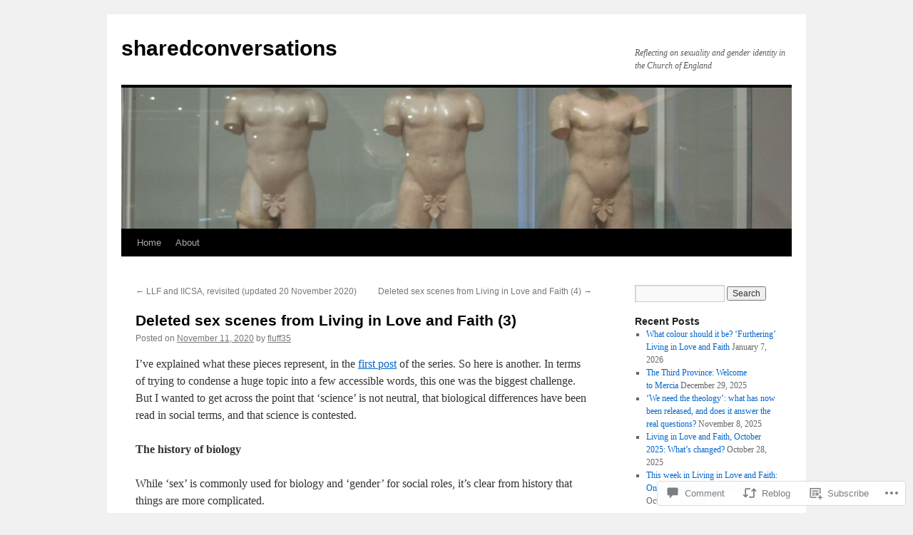

--- FILE ---
content_type: text/html; charset=UTF-8
request_url: https://shared-conversations.com/2020/11/11/deleted-sex-scenes-from-living-in-love-and-faith-3/
body_size: 24097
content:
<!DOCTYPE html>
<html lang="en">
<head>
<meta charset="UTF-8" />
<title>
Deleted sex scenes from Living in Love and Faith (3) | sharedconversations</title>
<link rel="profile" href="https://gmpg.org/xfn/11" />
<link rel="stylesheet" type="text/css" media="all" href="https://s0.wp.com/wp-content/themes/pub/twentyten/style.css?m=1659017451i&amp;ver=20190507" />
<link rel="pingback" href="https://shared-conversations.com/xmlrpc.php">
<meta name='robots' content='max-image-preview:large' />

<!-- Async WordPress.com Remote Login -->
<script id="wpcom_remote_login_js">
var wpcom_remote_login_extra_auth = '';
function wpcom_remote_login_remove_dom_node_id( element_id ) {
	var dom_node = document.getElementById( element_id );
	if ( dom_node ) { dom_node.parentNode.removeChild( dom_node ); }
}
function wpcom_remote_login_remove_dom_node_classes( class_name ) {
	var dom_nodes = document.querySelectorAll( '.' + class_name );
	for ( var i = 0; i < dom_nodes.length; i++ ) {
		dom_nodes[ i ].parentNode.removeChild( dom_nodes[ i ] );
	}
}
function wpcom_remote_login_final_cleanup() {
	wpcom_remote_login_remove_dom_node_classes( "wpcom_remote_login_msg" );
	wpcom_remote_login_remove_dom_node_id( "wpcom_remote_login_key" );
	wpcom_remote_login_remove_dom_node_id( "wpcom_remote_login_validate" );
	wpcom_remote_login_remove_dom_node_id( "wpcom_remote_login_js" );
	wpcom_remote_login_remove_dom_node_id( "wpcom_request_access_iframe" );
	wpcom_remote_login_remove_dom_node_id( "wpcom_request_access_styles" );
}

// Watch for messages back from the remote login
window.addEventListener( "message", function( e ) {
	if ( e.origin === "https://r-login.wordpress.com" ) {
		var data = {};
		try {
			data = JSON.parse( e.data );
		} catch( e ) {
			wpcom_remote_login_final_cleanup();
			return;
		}

		if ( data.msg === 'LOGIN' ) {
			// Clean up the login check iframe
			wpcom_remote_login_remove_dom_node_id( "wpcom_remote_login_key" );

			var id_regex = new RegExp( /^[0-9]+$/ );
			var token_regex = new RegExp( /^.*|.*|.*$/ );
			if (
				token_regex.test( data.token )
				&& id_regex.test( data.wpcomid )
			) {
				// We have everything we need to ask for a login
				var script = document.createElement( "script" );
				script.setAttribute( "id", "wpcom_remote_login_validate" );
				script.src = '/remote-login.php?wpcom_remote_login=validate'
					+ '&wpcomid=' + data.wpcomid
					+ '&token=' + encodeURIComponent( data.token )
					+ '&host=' + window.location.protocol
					+ '//' + window.location.hostname
					+ '&postid=1756'
					+ '&is_singular=1';
				document.body.appendChild( script );
			}

			return;
		}

		// Safari ITP, not logged in, so redirect
		if ( data.msg === 'LOGIN-REDIRECT' ) {
			window.location = 'https://wordpress.com/log-in?redirect_to=' + window.location.href;
			return;
		}

		// Safari ITP, storage access failed, remove the request
		if ( data.msg === 'LOGIN-REMOVE' ) {
			var css_zap = 'html { -webkit-transition: margin-top 1s; transition: margin-top 1s; } /* 9001 */ html { margin-top: 0 !important; } * html body { margin-top: 0 !important; } @media screen and ( max-width: 782px ) { html { margin-top: 0 !important; } * html body { margin-top: 0 !important; } }';
			var style_zap = document.createElement( 'style' );
			style_zap.type = 'text/css';
			style_zap.appendChild( document.createTextNode( css_zap ) );
			document.body.appendChild( style_zap );

			var e = document.getElementById( 'wpcom_request_access_iframe' );
			e.parentNode.removeChild( e );

			document.cookie = 'wordpress_com_login_access=denied; path=/; max-age=31536000';

			return;
		}

		// Safari ITP
		if ( data.msg === 'REQUEST_ACCESS' ) {
			console.log( 'request access: safari' );

			// Check ITP iframe enable/disable knob
			if ( wpcom_remote_login_extra_auth !== 'safari_itp_iframe' ) {
				return;
			}

			// If we are in a "private window" there is no ITP.
			var private_window = false;
			try {
				var opendb = window.openDatabase( null, null, null, null );
			} catch( e ) {
				private_window = true;
			}

			if ( private_window ) {
				console.log( 'private window' );
				return;
			}

			var iframe = document.createElement( 'iframe' );
			iframe.id = 'wpcom_request_access_iframe';
			iframe.setAttribute( 'scrolling', 'no' );
			iframe.setAttribute( 'sandbox', 'allow-storage-access-by-user-activation allow-scripts allow-same-origin allow-top-navigation-by-user-activation' );
			iframe.src = 'https://r-login.wordpress.com/remote-login.php?wpcom_remote_login=request_access&origin=' + encodeURIComponent( data.origin ) + '&wpcomid=' + encodeURIComponent( data.wpcomid );

			var css = 'html { -webkit-transition: margin-top 1s; transition: margin-top 1s; } /* 9001 */ html { margin-top: 46px !important; } * html body { margin-top: 46px !important; } @media screen and ( max-width: 660px ) { html { margin-top: 71px !important; } * html body { margin-top: 71px !important; } #wpcom_request_access_iframe { display: block; height: 71px !important; } } #wpcom_request_access_iframe { border: 0px; height: 46px; position: fixed; top: 0; left: 0; width: 100%; min-width: 100%; z-index: 99999; background: #23282d; } ';

			var style = document.createElement( 'style' );
			style.type = 'text/css';
			style.id = 'wpcom_request_access_styles';
			style.appendChild( document.createTextNode( css ) );
			document.body.appendChild( style );

			document.body.appendChild( iframe );
		}

		if ( data.msg === 'DONE' ) {
			wpcom_remote_login_final_cleanup();
		}
	}
}, false );

// Inject the remote login iframe after the page has had a chance to load
// more critical resources
window.addEventListener( "DOMContentLoaded", function( e ) {
	var iframe = document.createElement( "iframe" );
	iframe.style.display = "none";
	iframe.setAttribute( "scrolling", "no" );
	iframe.setAttribute( "id", "wpcom_remote_login_key" );
	iframe.src = "https://r-login.wordpress.com/remote-login.php"
		+ "?wpcom_remote_login=key"
		+ "&origin=aHR0cHM6Ly9zaGFyZWQtY29udmVyc2F0aW9ucy5jb20%3D"
		+ "&wpcomid=102347028"
		+ "&time=" + Math.floor( Date.now() / 1000 );
	document.body.appendChild( iframe );
}, false );
</script>
<link rel='dns-prefetch' href='//s0.wp.com' />
<link rel='dns-prefetch' href='//widgets.wp.com' />
<link rel='dns-prefetch' href='//wordpress.com' />
<link rel="alternate" type="application/rss+xml" title="sharedconversations &raquo; Feed" href="https://shared-conversations.com/feed/" />
<link rel="alternate" type="application/rss+xml" title="sharedconversations &raquo; Comments Feed" href="https://shared-conversations.com/comments/feed/" />
<link rel="alternate" type="application/rss+xml" title="sharedconversations &raquo; Deleted sex scenes from Living in Love and Faith&nbsp;(3) Comments Feed" href="https://shared-conversations.com/2020/11/11/deleted-sex-scenes-from-living-in-love-and-faith-3/feed/" />
	<script type="text/javascript">
		/* <![CDATA[ */
		function addLoadEvent(func) {
			var oldonload = window.onload;
			if (typeof window.onload != 'function') {
				window.onload = func;
			} else {
				window.onload = function () {
					oldonload();
					func();
				}
			}
		}
		/* ]]> */
	</script>
	<link crossorigin='anonymous' rel='stylesheet' id='all-css-0-1' href='/_static/??-eJxtzEkKgDAQRNELGZs4EDfiWUJsxMzYHby+RARB3BQ8KD6cWZgUGSNDKCL7su2RwCJnbdxjCCnVWYtHggO9ZlxFTsQftYaogf+k3x2+4Vv1voRZqrHvpkHJwV5glDTa&cssminify=yes' type='text/css' media='all' />
<style id='wp-emoji-styles-inline-css'>

	img.wp-smiley, img.emoji {
		display: inline !important;
		border: none !important;
		box-shadow: none !important;
		height: 1em !important;
		width: 1em !important;
		margin: 0 0.07em !important;
		vertical-align: -0.1em !important;
		background: none !important;
		padding: 0 !important;
	}
/*# sourceURL=wp-emoji-styles-inline-css */
</style>
<link crossorigin='anonymous' rel='stylesheet' id='all-css-2-1' href='/wp-content/plugins/gutenberg-core/v22.2.0/build/styles/block-library/style.css?m=1764855221i&cssminify=yes' type='text/css' media='all' />
<style id='wp-block-library-inline-css'>
.has-text-align-justify {
	text-align:justify;
}
.has-text-align-justify{text-align:justify;}

/*# sourceURL=wp-block-library-inline-css */
</style><style id='wp-block-paragraph-inline-css'>
.is-small-text{font-size:.875em}.is-regular-text{font-size:1em}.is-large-text{font-size:2.25em}.is-larger-text{font-size:3em}.has-drop-cap:not(:focus):first-letter{float:left;font-size:8.4em;font-style:normal;font-weight:100;line-height:.68;margin:.05em .1em 0 0;text-transform:uppercase}body.rtl .has-drop-cap:not(:focus):first-letter{float:none;margin-left:.1em}p.has-drop-cap.has-background{overflow:hidden}:root :where(p.has-background){padding:1.25em 2.375em}:where(p.has-text-color:not(.has-link-color)) a{color:inherit}p.has-text-align-left[style*="writing-mode:vertical-lr"],p.has-text-align-right[style*="writing-mode:vertical-rl"]{rotate:180deg}
/*# sourceURL=/wp-content/plugins/gutenberg-core/v22.2.0/build/styles/block-library/paragraph/style.css */
</style>
<style id='global-styles-inline-css'>
:root{--wp--preset--aspect-ratio--square: 1;--wp--preset--aspect-ratio--4-3: 4/3;--wp--preset--aspect-ratio--3-4: 3/4;--wp--preset--aspect-ratio--3-2: 3/2;--wp--preset--aspect-ratio--2-3: 2/3;--wp--preset--aspect-ratio--16-9: 16/9;--wp--preset--aspect-ratio--9-16: 9/16;--wp--preset--color--black: #000;--wp--preset--color--cyan-bluish-gray: #abb8c3;--wp--preset--color--white: #fff;--wp--preset--color--pale-pink: #f78da7;--wp--preset--color--vivid-red: #cf2e2e;--wp--preset--color--luminous-vivid-orange: #ff6900;--wp--preset--color--luminous-vivid-amber: #fcb900;--wp--preset--color--light-green-cyan: #7bdcb5;--wp--preset--color--vivid-green-cyan: #00d084;--wp--preset--color--pale-cyan-blue: #8ed1fc;--wp--preset--color--vivid-cyan-blue: #0693e3;--wp--preset--color--vivid-purple: #9b51e0;--wp--preset--color--blue: #0066cc;--wp--preset--color--medium-gray: #666;--wp--preset--color--light-gray: #f1f1f1;--wp--preset--gradient--vivid-cyan-blue-to-vivid-purple: linear-gradient(135deg,rgb(6,147,227) 0%,rgb(155,81,224) 100%);--wp--preset--gradient--light-green-cyan-to-vivid-green-cyan: linear-gradient(135deg,rgb(122,220,180) 0%,rgb(0,208,130) 100%);--wp--preset--gradient--luminous-vivid-amber-to-luminous-vivid-orange: linear-gradient(135deg,rgb(252,185,0) 0%,rgb(255,105,0) 100%);--wp--preset--gradient--luminous-vivid-orange-to-vivid-red: linear-gradient(135deg,rgb(255,105,0) 0%,rgb(207,46,46) 100%);--wp--preset--gradient--very-light-gray-to-cyan-bluish-gray: linear-gradient(135deg,rgb(238,238,238) 0%,rgb(169,184,195) 100%);--wp--preset--gradient--cool-to-warm-spectrum: linear-gradient(135deg,rgb(74,234,220) 0%,rgb(151,120,209) 20%,rgb(207,42,186) 40%,rgb(238,44,130) 60%,rgb(251,105,98) 80%,rgb(254,248,76) 100%);--wp--preset--gradient--blush-light-purple: linear-gradient(135deg,rgb(255,206,236) 0%,rgb(152,150,240) 100%);--wp--preset--gradient--blush-bordeaux: linear-gradient(135deg,rgb(254,205,165) 0%,rgb(254,45,45) 50%,rgb(107,0,62) 100%);--wp--preset--gradient--luminous-dusk: linear-gradient(135deg,rgb(255,203,112) 0%,rgb(199,81,192) 50%,rgb(65,88,208) 100%);--wp--preset--gradient--pale-ocean: linear-gradient(135deg,rgb(255,245,203) 0%,rgb(182,227,212) 50%,rgb(51,167,181) 100%);--wp--preset--gradient--electric-grass: linear-gradient(135deg,rgb(202,248,128) 0%,rgb(113,206,126) 100%);--wp--preset--gradient--midnight: linear-gradient(135deg,rgb(2,3,129) 0%,rgb(40,116,252) 100%);--wp--preset--font-size--small: 13px;--wp--preset--font-size--medium: 20px;--wp--preset--font-size--large: 36px;--wp--preset--font-size--x-large: 42px;--wp--preset--font-family--albert-sans: 'Albert Sans', sans-serif;--wp--preset--font-family--alegreya: Alegreya, serif;--wp--preset--font-family--arvo: Arvo, serif;--wp--preset--font-family--bodoni-moda: 'Bodoni Moda', serif;--wp--preset--font-family--bricolage-grotesque: 'Bricolage Grotesque', sans-serif;--wp--preset--font-family--cabin: Cabin, sans-serif;--wp--preset--font-family--chivo: Chivo, sans-serif;--wp--preset--font-family--commissioner: Commissioner, sans-serif;--wp--preset--font-family--cormorant: Cormorant, serif;--wp--preset--font-family--courier-prime: 'Courier Prime', monospace;--wp--preset--font-family--crimson-pro: 'Crimson Pro', serif;--wp--preset--font-family--dm-mono: 'DM Mono', monospace;--wp--preset--font-family--dm-sans: 'DM Sans', sans-serif;--wp--preset--font-family--dm-serif-display: 'DM Serif Display', serif;--wp--preset--font-family--domine: Domine, serif;--wp--preset--font-family--eb-garamond: 'EB Garamond', serif;--wp--preset--font-family--epilogue: Epilogue, sans-serif;--wp--preset--font-family--fahkwang: Fahkwang, sans-serif;--wp--preset--font-family--figtree: Figtree, sans-serif;--wp--preset--font-family--fira-sans: 'Fira Sans', sans-serif;--wp--preset--font-family--fjalla-one: 'Fjalla One', sans-serif;--wp--preset--font-family--fraunces: Fraunces, serif;--wp--preset--font-family--gabarito: Gabarito, system-ui;--wp--preset--font-family--ibm-plex-mono: 'IBM Plex Mono', monospace;--wp--preset--font-family--ibm-plex-sans: 'IBM Plex Sans', sans-serif;--wp--preset--font-family--ibarra-real-nova: 'Ibarra Real Nova', serif;--wp--preset--font-family--instrument-serif: 'Instrument Serif', serif;--wp--preset--font-family--inter: Inter, sans-serif;--wp--preset--font-family--josefin-sans: 'Josefin Sans', sans-serif;--wp--preset--font-family--jost: Jost, sans-serif;--wp--preset--font-family--libre-baskerville: 'Libre Baskerville', serif;--wp--preset--font-family--libre-franklin: 'Libre Franklin', sans-serif;--wp--preset--font-family--literata: Literata, serif;--wp--preset--font-family--lora: Lora, serif;--wp--preset--font-family--merriweather: Merriweather, serif;--wp--preset--font-family--montserrat: Montserrat, sans-serif;--wp--preset--font-family--newsreader: Newsreader, serif;--wp--preset--font-family--noto-sans-mono: 'Noto Sans Mono', sans-serif;--wp--preset--font-family--nunito: Nunito, sans-serif;--wp--preset--font-family--open-sans: 'Open Sans', sans-serif;--wp--preset--font-family--overpass: Overpass, sans-serif;--wp--preset--font-family--pt-serif: 'PT Serif', serif;--wp--preset--font-family--petrona: Petrona, serif;--wp--preset--font-family--piazzolla: Piazzolla, serif;--wp--preset--font-family--playfair-display: 'Playfair Display', serif;--wp--preset--font-family--plus-jakarta-sans: 'Plus Jakarta Sans', sans-serif;--wp--preset--font-family--poppins: Poppins, sans-serif;--wp--preset--font-family--raleway: Raleway, sans-serif;--wp--preset--font-family--roboto: Roboto, sans-serif;--wp--preset--font-family--roboto-slab: 'Roboto Slab', serif;--wp--preset--font-family--rubik: Rubik, sans-serif;--wp--preset--font-family--rufina: Rufina, serif;--wp--preset--font-family--sora: Sora, sans-serif;--wp--preset--font-family--source-sans-3: 'Source Sans 3', sans-serif;--wp--preset--font-family--source-serif-4: 'Source Serif 4', serif;--wp--preset--font-family--space-mono: 'Space Mono', monospace;--wp--preset--font-family--syne: Syne, sans-serif;--wp--preset--font-family--texturina: Texturina, serif;--wp--preset--font-family--urbanist: Urbanist, sans-serif;--wp--preset--font-family--work-sans: 'Work Sans', sans-serif;--wp--preset--spacing--20: 0.44rem;--wp--preset--spacing--30: 0.67rem;--wp--preset--spacing--40: 1rem;--wp--preset--spacing--50: 1.5rem;--wp--preset--spacing--60: 2.25rem;--wp--preset--spacing--70: 3.38rem;--wp--preset--spacing--80: 5.06rem;--wp--preset--shadow--natural: 6px 6px 9px rgba(0, 0, 0, 0.2);--wp--preset--shadow--deep: 12px 12px 50px rgba(0, 0, 0, 0.4);--wp--preset--shadow--sharp: 6px 6px 0px rgba(0, 0, 0, 0.2);--wp--preset--shadow--outlined: 6px 6px 0px -3px rgb(255, 255, 255), 6px 6px rgb(0, 0, 0);--wp--preset--shadow--crisp: 6px 6px 0px rgb(0, 0, 0);}:where(.is-layout-flex){gap: 0.5em;}:where(.is-layout-grid){gap: 0.5em;}body .is-layout-flex{display: flex;}.is-layout-flex{flex-wrap: wrap;align-items: center;}.is-layout-flex > :is(*, div){margin: 0;}body .is-layout-grid{display: grid;}.is-layout-grid > :is(*, div){margin: 0;}:where(.wp-block-columns.is-layout-flex){gap: 2em;}:where(.wp-block-columns.is-layout-grid){gap: 2em;}:where(.wp-block-post-template.is-layout-flex){gap: 1.25em;}:where(.wp-block-post-template.is-layout-grid){gap: 1.25em;}.has-black-color{color: var(--wp--preset--color--black) !important;}.has-cyan-bluish-gray-color{color: var(--wp--preset--color--cyan-bluish-gray) !important;}.has-white-color{color: var(--wp--preset--color--white) !important;}.has-pale-pink-color{color: var(--wp--preset--color--pale-pink) !important;}.has-vivid-red-color{color: var(--wp--preset--color--vivid-red) !important;}.has-luminous-vivid-orange-color{color: var(--wp--preset--color--luminous-vivid-orange) !important;}.has-luminous-vivid-amber-color{color: var(--wp--preset--color--luminous-vivid-amber) !important;}.has-light-green-cyan-color{color: var(--wp--preset--color--light-green-cyan) !important;}.has-vivid-green-cyan-color{color: var(--wp--preset--color--vivid-green-cyan) !important;}.has-pale-cyan-blue-color{color: var(--wp--preset--color--pale-cyan-blue) !important;}.has-vivid-cyan-blue-color{color: var(--wp--preset--color--vivid-cyan-blue) !important;}.has-vivid-purple-color{color: var(--wp--preset--color--vivid-purple) !important;}.has-black-background-color{background-color: var(--wp--preset--color--black) !important;}.has-cyan-bluish-gray-background-color{background-color: var(--wp--preset--color--cyan-bluish-gray) !important;}.has-white-background-color{background-color: var(--wp--preset--color--white) !important;}.has-pale-pink-background-color{background-color: var(--wp--preset--color--pale-pink) !important;}.has-vivid-red-background-color{background-color: var(--wp--preset--color--vivid-red) !important;}.has-luminous-vivid-orange-background-color{background-color: var(--wp--preset--color--luminous-vivid-orange) !important;}.has-luminous-vivid-amber-background-color{background-color: var(--wp--preset--color--luminous-vivid-amber) !important;}.has-light-green-cyan-background-color{background-color: var(--wp--preset--color--light-green-cyan) !important;}.has-vivid-green-cyan-background-color{background-color: var(--wp--preset--color--vivid-green-cyan) !important;}.has-pale-cyan-blue-background-color{background-color: var(--wp--preset--color--pale-cyan-blue) !important;}.has-vivid-cyan-blue-background-color{background-color: var(--wp--preset--color--vivid-cyan-blue) !important;}.has-vivid-purple-background-color{background-color: var(--wp--preset--color--vivid-purple) !important;}.has-black-border-color{border-color: var(--wp--preset--color--black) !important;}.has-cyan-bluish-gray-border-color{border-color: var(--wp--preset--color--cyan-bluish-gray) !important;}.has-white-border-color{border-color: var(--wp--preset--color--white) !important;}.has-pale-pink-border-color{border-color: var(--wp--preset--color--pale-pink) !important;}.has-vivid-red-border-color{border-color: var(--wp--preset--color--vivid-red) !important;}.has-luminous-vivid-orange-border-color{border-color: var(--wp--preset--color--luminous-vivid-orange) !important;}.has-luminous-vivid-amber-border-color{border-color: var(--wp--preset--color--luminous-vivid-amber) !important;}.has-light-green-cyan-border-color{border-color: var(--wp--preset--color--light-green-cyan) !important;}.has-vivid-green-cyan-border-color{border-color: var(--wp--preset--color--vivid-green-cyan) !important;}.has-pale-cyan-blue-border-color{border-color: var(--wp--preset--color--pale-cyan-blue) !important;}.has-vivid-cyan-blue-border-color{border-color: var(--wp--preset--color--vivid-cyan-blue) !important;}.has-vivid-purple-border-color{border-color: var(--wp--preset--color--vivid-purple) !important;}.has-vivid-cyan-blue-to-vivid-purple-gradient-background{background: var(--wp--preset--gradient--vivid-cyan-blue-to-vivid-purple) !important;}.has-light-green-cyan-to-vivid-green-cyan-gradient-background{background: var(--wp--preset--gradient--light-green-cyan-to-vivid-green-cyan) !important;}.has-luminous-vivid-amber-to-luminous-vivid-orange-gradient-background{background: var(--wp--preset--gradient--luminous-vivid-amber-to-luminous-vivid-orange) !important;}.has-luminous-vivid-orange-to-vivid-red-gradient-background{background: var(--wp--preset--gradient--luminous-vivid-orange-to-vivid-red) !important;}.has-very-light-gray-to-cyan-bluish-gray-gradient-background{background: var(--wp--preset--gradient--very-light-gray-to-cyan-bluish-gray) !important;}.has-cool-to-warm-spectrum-gradient-background{background: var(--wp--preset--gradient--cool-to-warm-spectrum) !important;}.has-blush-light-purple-gradient-background{background: var(--wp--preset--gradient--blush-light-purple) !important;}.has-blush-bordeaux-gradient-background{background: var(--wp--preset--gradient--blush-bordeaux) !important;}.has-luminous-dusk-gradient-background{background: var(--wp--preset--gradient--luminous-dusk) !important;}.has-pale-ocean-gradient-background{background: var(--wp--preset--gradient--pale-ocean) !important;}.has-electric-grass-gradient-background{background: var(--wp--preset--gradient--electric-grass) !important;}.has-midnight-gradient-background{background: var(--wp--preset--gradient--midnight) !important;}.has-small-font-size{font-size: var(--wp--preset--font-size--small) !important;}.has-medium-font-size{font-size: var(--wp--preset--font-size--medium) !important;}.has-large-font-size{font-size: var(--wp--preset--font-size--large) !important;}.has-x-large-font-size{font-size: var(--wp--preset--font-size--x-large) !important;}.has-albert-sans-font-family{font-family: var(--wp--preset--font-family--albert-sans) !important;}.has-alegreya-font-family{font-family: var(--wp--preset--font-family--alegreya) !important;}.has-arvo-font-family{font-family: var(--wp--preset--font-family--arvo) !important;}.has-bodoni-moda-font-family{font-family: var(--wp--preset--font-family--bodoni-moda) !important;}.has-bricolage-grotesque-font-family{font-family: var(--wp--preset--font-family--bricolage-grotesque) !important;}.has-cabin-font-family{font-family: var(--wp--preset--font-family--cabin) !important;}.has-chivo-font-family{font-family: var(--wp--preset--font-family--chivo) !important;}.has-commissioner-font-family{font-family: var(--wp--preset--font-family--commissioner) !important;}.has-cormorant-font-family{font-family: var(--wp--preset--font-family--cormorant) !important;}.has-courier-prime-font-family{font-family: var(--wp--preset--font-family--courier-prime) !important;}.has-crimson-pro-font-family{font-family: var(--wp--preset--font-family--crimson-pro) !important;}.has-dm-mono-font-family{font-family: var(--wp--preset--font-family--dm-mono) !important;}.has-dm-sans-font-family{font-family: var(--wp--preset--font-family--dm-sans) !important;}.has-dm-serif-display-font-family{font-family: var(--wp--preset--font-family--dm-serif-display) !important;}.has-domine-font-family{font-family: var(--wp--preset--font-family--domine) !important;}.has-eb-garamond-font-family{font-family: var(--wp--preset--font-family--eb-garamond) !important;}.has-epilogue-font-family{font-family: var(--wp--preset--font-family--epilogue) !important;}.has-fahkwang-font-family{font-family: var(--wp--preset--font-family--fahkwang) !important;}.has-figtree-font-family{font-family: var(--wp--preset--font-family--figtree) !important;}.has-fira-sans-font-family{font-family: var(--wp--preset--font-family--fira-sans) !important;}.has-fjalla-one-font-family{font-family: var(--wp--preset--font-family--fjalla-one) !important;}.has-fraunces-font-family{font-family: var(--wp--preset--font-family--fraunces) !important;}.has-gabarito-font-family{font-family: var(--wp--preset--font-family--gabarito) !important;}.has-ibm-plex-mono-font-family{font-family: var(--wp--preset--font-family--ibm-plex-mono) !important;}.has-ibm-plex-sans-font-family{font-family: var(--wp--preset--font-family--ibm-plex-sans) !important;}.has-ibarra-real-nova-font-family{font-family: var(--wp--preset--font-family--ibarra-real-nova) !important;}.has-instrument-serif-font-family{font-family: var(--wp--preset--font-family--instrument-serif) !important;}.has-inter-font-family{font-family: var(--wp--preset--font-family--inter) !important;}.has-josefin-sans-font-family{font-family: var(--wp--preset--font-family--josefin-sans) !important;}.has-jost-font-family{font-family: var(--wp--preset--font-family--jost) !important;}.has-libre-baskerville-font-family{font-family: var(--wp--preset--font-family--libre-baskerville) !important;}.has-libre-franklin-font-family{font-family: var(--wp--preset--font-family--libre-franklin) !important;}.has-literata-font-family{font-family: var(--wp--preset--font-family--literata) !important;}.has-lora-font-family{font-family: var(--wp--preset--font-family--lora) !important;}.has-merriweather-font-family{font-family: var(--wp--preset--font-family--merriweather) !important;}.has-montserrat-font-family{font-family: var(--wp--preset--font-family--montserrat) !important;}.has-newsreader-font-family{font-family: var(--wp--preset--font-family--newsreader) !important;}.has-noto-sans-mono-font-family{font-family: var(--wp--preset--font-family--noto-sans-mono) !important;}.has-nunito-font-family{font-family: var(--wp--preset--font-family--nunito) !important;}.has-open-sans-font-family{font-family: var(--wp--preset--font-family--open-sans) !important;}.has-overpass-font-family{font-family: var(--wp--preset--font-family--overpass) !important;}.has-pt-serif-font-family{font-family: var(--wp--preset--font-family--pt-serif) !important;}.has-petrona-font-family{font-family: var(--wp--preset--font-family--petrona) !important;}.has-piazzolla-font-family{font-family: var(--wp--preset--font-family--piazzolla) !important;}.has-playfair-display-font-family{font-family: var(--wp--preset--font-family--playfair-display) !important;}.has-plus-jakarta-sans-font-family{font-family: var(--wp--preset--font-family--plus-jakarta-sans) !important;}.has-poppins-font-family{font-family: var(--wp--preset--font-family--poppins) !important;}.has-raleway-font-family{font-family: var(--wp--preset--font-family--raleway) !important;}.has-roboto-font-family{font-family: var(--wp--preset--font-family--roboto) !important;}.has-roboto-slab-font-family{font-family: var(--wp--preset--font-family--roboto-slab) !important;}.has-rubik-font-family{font-family: var(--wp--preset--font-family--rubik) !important;}.has-rufina-font-family{font-family: var(--wp--preset--font-family--rufina) !important;}.has-sora-font-family{font-family: var(--wp--preset--font-family--sora) !important;}.has-source-sans-3-font-family{font-family: var(--wp--preset--font-family--source-sans-3) !important;}.has-source-serif-4-font-family{font-family: var(--wp--preset--font-family--source-serif-4) !important;}.has-space-mono-font-family{font-family: var(--wp--preset--font-family--space-mono) !important;}.has-syne-font-family{font-family: var(--wp--preset--font-family--syne) !important;}.has-texturina-font-family{font-family: var(--wp--preset--font-family--texturina) !important;}.has-urbanist-font-family{font-family: var(--wp--preset--font-family--urbanist) !important;}.has-work-sans-font-family{font-family: var(--wp--preset--font-family--work-sans) !important;}
/*# sourceURL=global-styles-inline-css */
</style>

<style id='classic-theme-styles-inline-css'>
/*! This file is auto-generated */
.wp-block-button__link{color:#fff;background-color:#32373c;border-radius:9999px;box-shadow:none;text-decoration:none;padding:calc(.667em + 2px) calc(1.333em + 2px);font-size:1.125em}.wp-block-file__button{background:#32373c;color:#fff;text-decoration:none}
/*# sourceURL=/wp-includes/css/classic-themes.min.css */
</style>
<link crossorigin='anonymous' rel='stylesheet' id='all-css-4-1' href='/_static/??-eJx9jl0KAjEMhC9kNrsi6ot4FGm7QatNW5p0xdvbRfxBwZdAZuabBK8ZXIpKUTGHevRR0CUbkrsILrth2w0gnnMgKDR1Kxy96CsBordAnRNZ4EcRV3h3FWo6Z6Nzgmn0hgJxi/3DrrkxYG0uJAJtsq8Memqg/OPOpNm4CzTpUfEwkFOKT/MwURxTQVM1sVH17gdDKQ5t9WHEiYptp5s4/yzf+/zMnnfDZt33y83Qb893kB9+HA==&cssminify=yes' type='text/css' media='all' />
<link rel='stylesheet' id='verbum-gutenberg-css-css' href='https://widgets.wp.com/verbum-block-editor/block-editor.css?ver=1738686361' media='all' />
<link crossorigin='anonymous' rel='stylesheet' id='all-css-6-1' href='/_static/??-eJyNjuEKwjAMhF/IGgdO3A/xWbYSa1zblDWl7O2NCjoVxH+5L7nLQU3GchSMAqGY5IujmMFyCIqMpxFV5Q+yVrICgshC6s7P4bFYZMoZgyakMoBUBbNSGDzb8c/bLLNHU5P+/zIsCk+ooU5Hd2/7kr9MDtlolV6I45swJ9/TdLMew6HZNZtt27X77nIFFpJxPw==&cssminify=yes' type='text/css' media='all' />
<style id='jetpack-global-styles-frontend-style-inline-css'>
:root { --font-headings: unset; --font-base: unset; --font-headings-default: -apple-system,BlinkMacSystemFont,"Segoe UI",Roboto,Oxygen-Sans,Ubuntu,Cantarell,"Helvetica Neue",sans-serif; --font-base-default: -apple-system,BlinkMacSystemFont,"Segoe UI",Roboto,Oxygen-Sans,Ubuntu,Cantarell,"Helvetica Neue",sans-serif;}
/*# sourceURL=jetpack-global-styles-frontend-style-inline-css */
</style>
<link crossorigin='anonymous' rel='stylesheet' id='all-css-8-1' href='/_static/??-eJyNjcEKwjAQRH/IuFRT6kX8FNkmS5K6yQY3Qfx7bfEiXrwM82B4A49qnJRGpUHupnIPqSgs1Cq624chi6zhO5OCRryTR++fW00l7J3qDv43XVNxoOISsmEJol/wY2uR8vs3WggsM/I6uOTzMI3Hw8lOg11eUT1JKA==&cssminify=yes' type='text/css' media='all' />
<script type="text/javascript" id="jetpack_related-posts-js-extra">
/* <![CDATA[ */
var related_posts_js_options = {"post_heading":"h4"};
//# sourceURL=jetpack_related-posts-js-extra
/* ]]> */
</script>
<script type="text/javascript" id="wpcom-actionbar-placeholder-js-extra">
/* <![CDATA[ */
var actionbardata = {"siteID":"102347028","postID":"1756","siteURL":"https://shared-conversations.com","xhrURL":"https://shared-conversations.com/wp-admin/admin-ajax.php","nonce":"254b6b84e8","isLoggedIn":"","statusMessage":"","subsEmailDefault":"instantly","proxyScriptUrl":"https://s0.wp.com/wp-content/js/wpcom-proxy-request.js?m=1513050504i&amp;ver=20211021","shortlink":"https://wp.me/p6Vr8w-sk","i18n":{"followedText":"New posts from this site will now appear in your \u003Ca href=\"https://wordpress.com/reader\"\u003EReader\u003C/a\u003E","foldBar":"Collapse this bar","unfoldBar":"Expand this bar","shortLinkCopied":"Shortlink copied to clipboard."}};
//# sourceURL=wpcom-actionbar-placeholder-js-extra
/* ]]> */
</script>
<script type="text/javascript" id="jetpack-mu-wpcom-settings-js-before">
/* <![CDATA[ */
var JETPACK_MU_WPCOM_SETTINGS = {"assetsUrl":"https://s0.wp.com/wp-content/mu-plugins/jetpack-mu-wpcom-plugin/moon/jetpack_vendor/automattic/jetpack-mu-wpcom/src/build/"};
//# sourceURL=jetpack-mu-wpcom-settings-js-before
/* ]]> */
</script>
<script crossorigin='anonymous' type='text/javascript'  src='/_static/??/wp-content/mu-plugins/jetpack-plugin/moon/_inc/build/related-posts/related-posts.min.js,/wp-content/js/rlt-proxy.js?m=1755006225j'></script>
<script type="text/javascript" id="rlt-proxy-js-after">
/* <![CDATA[ */
	rltInitialize( {"token":null,"iframeOrigins":["https:\/\/widgets.wp.com"]} );
//# sourceURL=rlt-proxy-js-after
/* ]]> */
</script>
<link rel="EditURI" type="application/rsd+xml" title="RSD" href="https://sharedconversations.wordpress.com/xmlrpc.php?rsd" />
<meta name="generator" content="WordPress.com" />
<link rel="canonical" href="https://shared-conversations.com/2020/11/11/deleted-sex-scenes-from-living-in-love-and-faith-3/" />
<link rel='shortlink' href='https://wp.me/p6Vr8w-sk' />
<link rel="alternate" type="application/json+oembed" href="https://public-api.wordpress.com/oembed/?format=json&amp;url=https%3A%2F%2Fshared-conversations.com%2F2020%2F11%2F11%2Fdeleted-sex-scenes-from-living-in-love-and-faith-3%2F&amp;for=wpcom-auto-discovery" /><link rel="alternate" type="application/xml+oembed" href="https://public-api.wordpress.com/oembed/?format=xml&amp;url=https%3A%2F%2Fshared-conversations.com%2F2020%2F11%2F11%2Fdeleted-sex-scenes-from-living-in-love-and-faith-3%2F&amp;for=wpcom-auto-discovery" />
<!-- Jetpack Open Graph Tags -->
<meta property="og:type" content="article" />
<meta property="og:title" content="Deleted sex scenes from Living in Love and Faith (3)" />
<meta property="og:url" content="https://shared-conversations.com/2020/11/11/deleted-sex-scenes-from-living-in-love-and-faith-3/" />
<meta property="og:description" content="Science isn&#8217;t neutral: it&#8217;s produced and read in particular social contexts" />
<meta property="article:published_time" content="2020-11-11T09:29:00+00:00" />
<meta property="article:modified_time" content="2020-11-09T16:33:26+00:00" />
<meta property="og:site_name" content="sharedconversations" />
<meta property="og:image" content="https://shared-conversations.com/wp-content/uploads/2018/08/cropped-7734eaef-78fe-4aba-9698-6cba6d4ebd34.jpg?w=200" />
<meta property="og:image:width" content="200" />
<meta property="og:image:height" content="200" />
<meta property="og:image:alt" content="" />
<meta property="og:locale" content="en_US" />
<meta property="article:publisher" content="https://www.facebook.com/WordPresscom" />
<meta name="twitter:creator" content="@Fluff35" />
<meta name="twitter:site" content="@Fluff35" />
<meta name="twitter:text:title" content="Deleted sex scenes from Living in Love and Faith&nbsp;(3)" />
<meta name="twitter:image" content="https://shared-conversations.com/wp-content/uploads/2018/08/cropped-7734eaef-78fe-4aba-9698-6cba6d4ebd34.jpg?w=240" />
<meta name="twitter:card" content="summary" />

<!-- End Jetpack Open Graph Tags -->
<link rel='openid.server' href='https://shared-conversations.com/?openidserver=1' />
<link rel='openid.delegate' href='https://shared-conversations.com/' />
<link rel="search" type="application/opensearchdescription+xml" href="https://shared-conversations.com/osd.xml" title="sharedconversations" />
<link rel="search" type="application/opensearchdescription+xml" href="https://s1.wp.com/opensearch.xml" title="WordPress.com" />
<meta name="description" content="Science isn&#039;t neutral: it&#039;s produced and read in particular social contexts" />
<link rel="icon" href="https://shared-conversations.com/wp-content/uploads/2018/08/cropped-7734eaef-78fe-4aba-9698-6cba6d4ebd34.jpg?w=32" sizes="32x32" />
<link rel="icon" href="https://shared-conversations.com/wp-content/uploads/2018/08/cropped-7734eaef-78fe-4aba-9698-6cba6d4ebd34.jpg?w=192" sizes="192x192" />
<link rel="apple-touch-icon" href="https://shared-conversations.com/wp-content/uploads/2018/08/cropped-7734eaef-78fe-4aba-9698-6cba6d4ebd34.jpg?w=180" />
<meta name="msapplication-TileImage" content="https://shared-conversations.com/wp-content/uploads/2018/08/cropped-7734eaef-78fe-4aba-9698-6cba6d4ebd34.jpg?w=270" />
<link crossorigin='anonymous' rel='stylesheet' id='all-css-0-3' href='/wp-content/mu-plugins/jetpack-plugin/moon/_inc/build/subscriptions/subscriptions.min.css?m=1753976312i&cssminify=yes' type='text/css' media='all' />
</head>

<body class="wp-singular post-template-default single single-post postid-1756 single-format-standard wp-theme-pubtwentyten customizer-styles-applied single-author jetpack-reblog-enabled">
<div id="wrapper" class="hfeed">
	<div id="header">
		<div id="masthead">
			<div id="branding" role="banner">
								<div id="site-title">
					<span>
						<a href="https://shared-conversations.com/" title="sharedconversations" rel="home">sharedconversations</a>
					</span>
				</div>
				<div id="site-description">Reflecting on sexuality and gender identity in the Church of England</div>

									<a class="home-link" href="https://shared-conversations.com/" title="sharedconversations" rel="home">
						<img src="https://shared-conversations.com/wp-content/uploads/2015/11/cropped-prosthetic-demo-with-fig-leaves.jpg" width="940" height="198" alt="" />
					</a>
								</div><!-- #branding -->

			<div id="access" role="navigation">
								<div class="skip-link screen-reader-text"><a href="#content" title="Skip to content">Skip to content</a></div>
				<div class="menu"><ul>
<li ><a href="https://shared-conversations.com/">Home</a></li><li class="page_item page-item-1"><a href="https://shared-conversations.com/about/">About</a></li>
</ul></div>
			</div><!-- #access -->
		</div><!-- #masthead -->
	</div><!-- #header -->

	<div id="main">

		<div id="container">
			<div id="content" role="main">

			

				<div id="nav-above" class="navigation">
					<div class="nav-previous"><a href="https://shared-conversations.com/2020/11/10/llf-and-iicsa-revisited/" rel="prev"><span class="meta-nav">&larr;</span> LLF and IICSA, revisited (updated 20 November&nbsp;2020)</a></div>
					<div class="nav-next"><a href="https://shared-conversations.com/2020/11/12/deleted-sex-scenes-from-living-in-love-and-faith-4/" rel="next">Deleted sex scenes from Living in Love and Faith&nbsp;(4) <span class="meta-nav">&rarr;</span></a></div>
				</div><!-- #nav-above -->

				<div id="post-1756" class="post-1756 post type-post status-publish format-standard hentry category-church-of-england-and-gender category-living-in-love-and-faith tag-biology tag-blood tag-gender tag-menstruation">
											<h2 class="entry-title"><a href="https://shared-conversations.com/2020/11/11/deleted-sex-scenes-from-living-in-love-and-faith-3/" rel="bookmark">Deleted sex scenes from Living in Love and Faith&nbsp;(3)</a></h2>					
					<div class="entry-meta">
						<span class="meta-prep meta-prep-author">Posted on</span> <a href="https://shared-conversations.com/2020/11/11/deleted-sex-scenes-from-living-in-love-and-faith-3/" title="9:29 am" rel="bookmark"><span class="entry-date">November 11, 2020</span></a> <span class="meta-sep">by</span> <span class="author vcard"><a class="url fn n" href="https://shared-conversations.com/author/fluff35/" title="View all posts by fluff35">fluff35</a></span>					</div><!-- .entry-meta -->

					<div class="entry-content">
						
<p>I&#8217;ve explained what these pieces represent, in the <a href="https://sharedconversations.wordpress.com/2020/11/09/deleted-sex-scenes-from-living-in-love-and-faith-1/">first post</a> of the series. So here is another. In terms of trying to condense a huge topic into a few accessible words, this one was the biggest challenge. But I wanted to get across the point that &#8216;science&#8217; is not neutral, that biological differences have been read in social terms, and that science is contested.</p>



<p></p>



<p><strong>The history of biology</strong> </p>



<p>While ‘sex’ is commonly used for biology and ‘gender’ for social roles, it’s clear from history that things are more complicated.&nbsp;</p>



<p>Blood has long been seen as a key bodily fluid. In medieval and early modern medicine, it was one of the ‘four humours’, which could cause disease if there was an excess; the amount in the body could be controlled by diet and regulated by bloodletting. Menstrual blood was considered to be the result of women having more spongy flesh which took up more fluid from their diet, and many disorders in women were attributed to menstrual blood accumulating in the wrong place. By the nineteenth century, those arguing against women’s education suggested that too much use of the mind would deprive the womb of the blood needed to make a baby. Ideas about gender roles clearly influenced how biology was seen.</p>



<p>In the early twentieth century, when blood chemistry was still developing as an area of medicine, differences between men’s and women’s blood were noted. On average, women had lower levels of haemoglobin and of calcium. These biological differences were quickly interpreted in social terms. Women’s lower haemoglobin meant they should not exert themselves too much: their lower calcium made them more ‘highly strung’ and less ‘stable’. In England, those interpretations were then used by a 1923 Board of Education report into whether boys and girls should have the same school curriculum. The report was evidence of concern about the risk of ‘physical fatigue and nervous overstrain’ in girls, and it was recommended that they should be set less homework because it was assumed that they would also be doing domestic duties at home. The report drew on the second edition of Dr William Blair Bell’s book&nbsp;<em>The Sex Complex</em>, published in 1921, on the effects of puberty on both sexes, although the authors noted that this was ‘not yet generally accepted by physiologists’.&nbsp;</p>
<div id="jp-post-flair" class="sharedaddy sd-like-enabled sd-sharing-enabled"><div class="sharedaddy sd-sharing-enabled"><div class="robots-nocontent sd-block sd-social sd-social-icon-text sd-sharing"><h3 class="sd-title">Share this:</h3><div class="sd-content"><ul><li class="share-twitter"><a rel="nofollow noopener noreferrer"
				data-shared="sharing-twitter-1756"
				class="share-twitter sd-button share-icon"
				href="https://shared-conversations.com/2020/11/11/deleted-sex-scenes-from-living-in-love-and-faith-3/?share=twitter"
				target="_blank"
				aria-labelledby="sharing-twitter-1756"
				>
				<span id="sharing-twitter-1756" hidden>Click to share on X (Opens in new window)</span>
				<span>X</span>
			</a></li><li class="share-facebook"><a rel="nofollow noopener noreferrer"
				data-shared="sharing-facebook-1756"
				class="share-facebook sd-button share-icon"
				href="https://shared-conversations.com/2020/11/11/deleted-sex-scenes-from-living-in-love-and-faith-3/?share=facebook"
				target="_blank"
				aria-labelledby="sharing-facebook-1756"
				>
				<span id="sharing-facebook-1756" hidden>Click to share on Facebook (Opens in new window)</span>
				<span>Facebook</span>
			</a></li><li class="share-email"><a rel="nofollow noopener noreferrer"
				data-shared="sharing-email-1756"
				class="share-email sd-button share-icon"
				href="mailto:?subject=%5BShared%20Post%5D%20Deleted%20sex%20scenes%20from%20Living%20in%20Love%20and%20Faith%20%283%29&#038;body=https%3A%2F%2Fshared-conversations.com%2F2020%2F11%2F11%2Fdeleted-sex-scenes-from-living-in-love-and-faith-3%2F&#038;share=email"
				target="_blank"
				aria-labelledby="sharing-email-1756"
				data-email-share-error-title="Do you have email set up?" data-email-share-error-text="If you&#039;re having problems sharing via email, you might not have email set up for your browser. You may need to create a new email yourself." data-email-share-nonce="26e9a27454" data-email-share-track-url="https://shared-conversations.com/2020/11/11/deleted-sex-scenes-from-living-in-love-and-faith-3/?share=email">
				<span id="sharing-email-1756" hidden>Click to email a link to a friend (Opens in new window)</span>
				<span>Email</span>
			</a></li><li class="share-reddit"><a rel="nofollow noopener noreferrer"
				data-shared="sharing-reddit-1756"
				class="share-reddit sd-button share-icon"
				href="https://shared-conversations.com/2020/11/11/deleted-sex-scenes-from-living-in-love-and-faith-3/?share=reddit"
				target="_blank"
				aria-labelledby="sharing-reddit-1756"
				>
				<span id="sharing-reddit-1756" hidden>Click to share on Reddit (Opens in new window)</span>
				<span>Reddit</span>
			</a></li><li class="share-end"></li></ul></div></div></div><div class='sharedaddy sd-block sd-like jetpack-likes-widget-wrapper jetpack-likes-widget-unloaded' id='like-post-wrapper-102347028-1756-695feb6b14fbe' data-src='//widgets.wp.com/likes/index.html?ver=20260108#blog_id=102347028&amp;post_id=1756&amp;origin=sharedconversations.wordpress.com&amp;obj_id=102347028-1756-695feb6b14fbe&amp;domain=shared-conversations.com' data-name='like-post-frame-102347028-1756-695feb6b14fbe' data-title='Like or Reblog'><div class='likes-widget-placeholder post-likes-widget-placeholder' style='height: 55px;'><span class='button'><span>Like</span></span> <span class='loading'>Loading...</span></div><span class='sd-text-color'></span><a class='sd-link-color'></a></div>
<div id='jp-relatedposts' class='jp-relatedposts' >
	<h3 class="jp-relatedposts-headline"><em>Related</em></h3>
</div></div>											</div><!-- .entry-content -->

							<div id="entry-author-info">
						<div id="author-avatar">
							<img referrerpolicy="no-referrer" alt='Unknown&#039;s avatar' src='https://0.gravatar.com/avatar/0f8db7e2dd738e2a55c784dab757898fab0d7f25b2c505b37029424fb163a270?s=60&#038;d=identicon&#038;r=G' srcset='https://0.gravatar.com/avatar/0f8db7e2dd738e2a55c784dab757898fab0d7f25b2c505b37029424fb163a270?s=60&#038;d=identicon&#038;r=G 1x, https://0.gravatar.com/avatar/0f8db7e2dd738e2a55c784dab757898fab0d7f25b2c505b37029424fb163a270?s=90&#038;d=identicon&#038;r=G 1.5x, https://0.gravatar.com/avatar/0f8db7e2dd738e2a55c784dab757898fab0d7f25b2c505b37029424fb163a270?s=120&#038;d=identicon&#038;r=G 2x, https://0.gravatar.com/avatar/0f8db7e2dd738e2a55c784dab757898fab0d7f25b2c505b37029424fb163a270?s=180&#038;d=identicon&#038;r=G 3x, https://0.gravatar.com/avatar/0f8db7e2dd738e2a55c784dab757898fab0d7f25b2c505b37029424fb163a270?s=240&#038;d=identicon&#038;r=G 4x' class='avatar avatar-60' height='60' width='60' loading='lazy' decoding='async' />						</div><!-- #author-avatar -->
						<div id="author-description">
							<h2>
							About fluff35							</h2>
							I blog on a range of subjects arising from various aspects of my life. On https://theretiringacademic.wordpress.com, I focus on my reactions to early retirement and think about aspects of teaching and research which I hope will be stimulating to those still working in higher education. On https://shared-conversations.com, I blog as an authorized lay preacher in a pretty standard parish church of the Church of England, who needs to write in order to find out what she thinks. I took part in the Oxford/St Albans/Armed Forces C of E 'Shared Conversations' in March 2016, worked on the Living in Love and Faith resources from 2017 and was elected to General Synod in October 2021, and continue to try to reflect on some of the issues. On https://mistakinghistories.wordpress.com I share my thoughts on various aspects of the history of medicine and the body. 

I have also written for The Conversation UK on https://theconversation.com/profiles/helen-king-94923/articles							<div id="author-link">
								<a href="https://shared-conversations.com/author/fluff35/" rel="author">
									View all posts by fluff35 <span class="meta-nav">&rarr;</span>								</a>
							</div><!-- #author-link	-->
						</div><!-- #author-description -->
					</div><!-- #entry-author-info -->

						<div class="entry-utility">
							This entry was posted in <a href="https://shared-conversations.com/category/church-of-england-and-gender/" rel="category tag">Church of England and gender</a>, <a href="https://shared-conversations.com/category/living-in-love-and-faith/" rel="category tag">Living in Love and Faith</a> and tagged <a href="https://shared-conversations.com/tag/biology/" rel="tag">biology</a>, <a href="https://shared-conversations.com/tag/blood/" rel="tag">blood</a>, <a href="https://shared-conversations.com/tag/gender/" rel="tag">gender</a>, <a href="https://shared-conversations.com/tag/menstruation/" rel="tag">menstruation</a>. Bookmark the <a href="https://shared-conversations.com/2020/11/11/deleted-sex-scenes-from-living-in-love-and-faith-3/" title="Permalink to Deleted sex scenes from Living in Love and Faith&nbsp;(3)" rel="bookmark">permalink</a>.													</div><!-- .entry-utility -->
					</div><!-- #post-1756 -->

				<div id="nav-below" class="navigation">
					<div class="nav-previous"><a href="https://shared-conversations.com/2020/11/10/llf-and-iicsa-revisited/" rel="prev"><span class="meta-nav">&larr;</span> LLF and IICSA, revisited (updated 20 November&nbsp;2020)</a></div>
					<div class="nav-next"><a href="https://shared-conversations.com/2020/11/12/deleted-sex-scenes-from-living-in-love-and-faith-4/" rel="next">Deleted sex scenes from Living in Love and Faith&nbsp;(4) <span class="meta-nav">&rarr;</span></a></div>
				</div><!-- #nav-below -->

				
			<div id="comments">


			<h3 id="comments-title">
			1 Response to <em>Deleted sex scenes from Living in Love and Faith&nbsp;(3)</em>			</h3>


			<ol class="commentlist">
						<li class="post pingback">
		<p>Pingback: <a href="https://www.thinkinganglicans.org.uk/living-in-love-and-faith-news-and-opinion/" class="url" rel="ugc external nofollow">Living in Love and Faith &#8211; news and opinion &#8211; Thinking Anglicans</a></p>
				</li><!-- #comment-## -->
			</ol>


	

	<div id="respond" class="comment-respond">
		<h3 id="reply-title" class="comment-reply-title">Leave a comment <small><a rel="nofollow" id="cancel-comment-reply-link" href="/2020/11/11/deleted-sex-scenes-from-living-in-love-and-faith-3/#respond" style="display:none;">Cancel reply</a></small></h3><form action="https://shared-conversations.com/wp-comments-post.php" method="post" id="commentform" class="comment-form">


<div class="comment-form__verbum transparent"></div><div class="verbum-form-meta"><input type='hidden' name='comment_post_ID' value='1756' id='comment_post_ID' />
<input type='hidden' name='comment_parent' id='comment_parent' value='0' />

			<input type="hidden" name="highlander_comment_nonce" id="highlander_comment_nonce" value="66b8619706" />
			<input type="hidden" name="verbum_show_subscription_modal" value="" /></div><p style="display: none;"><input type="hidden" id="akismet_comment_nonce" name="akismet_comment_nonce" value="29312fcd6f" /></p><p style="display: none !important;" class="akismet-fields-container" data-prefix="ak_"><label>&#916;<textarea name="ak_hp_textarea" cols="45" rows="8" maxlength="100"></textarea></label><input type="hidden" id="ak_js_1" name="ak_js" value="60"/><script type="text/javascript">
/* <![CDATA[ */
document.getElementById( "ak_js_1" ).setAttribute( "value", ( new Date() ).getTime() );
/* ]]> */
</script>
</p></form>	</div><!-- #respond -->
	
</div><!-- #comments -->

	
			</div><!-- #content -->
		</div><!-- #container -->


		<div id="primary" class="widget-area" role="complementary">
						<ul class="xoxo">

<li id="search-2" class="widget-container widget_search"><form role="search" method="get" id="searchform" class="searchform" action="https://shared-conversations.com/">
				<div>
					<label class="screen-reader-text" for="s">Search for:</label>
					<input type="text" value="" name="s" id="s" />
					<input type="submit" id="searchsubmit" value="Search" />
				</div>
			</form></li>
		<li id="recent-posts-2" class="widget-container widget_recent_entries">
		<h3 class="widget-title">Recent Posts</h3>
		<ul>
											<li>
					<a href="https://shared-conversations.com/2026/01/07/what-colour-should-it-be-furthering-living-in-love-and-faith/">What colour should it be? &#8216;Furthering&#8217; Living in Love and&nbsp;Faith</a>
											<span class="post-date">January 7, 2026</span>
									</li>
											<li>
					<a href="https://shared-conversations.com/2025/12/29/the-third-province-welcome-to-mercia/">The Third Province: Welcome to&nbsp;Mercia</a>
											<span class="post-date">December 29, 2025</span>
									</li>
											<li>
					<a href="https://shared-conversations.com/2025/11/08/we-need-the-theology-what-has-now-been-released-and-does-it-answer-the-real-questions/">&#8216;We need the theology&#8217;: what has now been released, and does it answer the real&nbsp;questions?</a>
											<span class="post-date">November 8, 2025</span>
									</li>
											<li>
					<a href="https://shared-conversations.com/2025/10/28/living-in-love-and-faith-october-2025-whats-changed/">Living in Love and Faith, October 2025: What’s&nbsp;changed?</a>
											<span class="post-date">October 28, 2025</span>
									</li>
											<li>
					<a href="https://shared-conversations.com/2025/10/16/this-week-in-living-in-love-and-faith-on-the-alliance-campaign-manual/">This week in Living in Love and Faith: On the Alliance Campaign&nbsp;Manual</a>
											<span class="post-date">October 16, 2025</span>
									</li>
					</ul>

		</li><li id="categories-2" class="widget-container widget_categories"><h3 class="widget-title">Categories</h3>
			<ul>
					<li class="cat-item cat-item-464395585"><a href="https://shared-conversations.com/category/church-of-england-and-gender/">Church of England and gender</a> (30)
</li>
	<li class="cat-item cat-item-1404722"><a href="https://shared-conversations.com/category/ecumenical-movement/">Ecumenical movement</a> (1)
</li>
	<li class="cat-item cat-item-597372827"><a href="https://shared-conversations.com/category/episcopal-teaching-document/">Episcopal Teaching Document</a> (15)
</li>
	<li class="cat-item cat-item-798989"><a href="https://shared-conversations.com/category/equal-marriage/">equal marriage</a> (22)
</li>
	<li class="cat-item cat-item-1717652"><a href="https://shared-conversations.com/category/general-synod/">General Synod</a> (53)
</li>
	<li class="cat-item cat-item-644261721"><a href="https://shared-conversations.com/category/living-in-love-and-faith/">Living in Love and Faith</a> (76)
</li>
	<li class="cat-item cat-item-4550"><a href="https://shared-conversations.com/category/marriage/">marriage</a> (18)
</li>
	<li class="cat-item cat-item-31895"><a href="https://shared-conversations.com/category/preaching/">preaching</a> (3)
</li>
	<li class="cat-item cat-item-464395897"><a href="https://shared-conversations.com/category/renewal-and-reform-programme/">Renewal and reform programme</a> (5)
</li>
	<li class="cat-item cat-item-2033295"><a href="https://shared-conversations.com/category/safeguarding/">Safeguarding</a> (17)
</li>
	<li class="cat-item cat-item-327672119"><a href="https://shared-conversations.com/category/shared-conversations/">Shared Conversations</a> (49)
</li>
	<li class="cat-item cat-item-1"><a href="https://shared-conversations.com/category/uncategorized/">Uncategorized</a> (8)
</li>
			</ul>

			</li>			</ul>
		</div><!-- #primary .widget-area -->


		<div id="secondary" class="widget-area" role="complementary">
			<ul class="xoxo">
				<li id="archives-3" class="widget-container widget_archive"><h3 class="widget-title">Archives</h3>
			<ul>
					<li><a href='https://shared-conversations.com/2026/01/'>January 2026</a></li>
	<li><a href='https://shared-conversations.com/2025/12/'>December 2025</a></li>
	<li><a href='https://shared-conversations.com/2025/11/'>November 2025</a></li>
	<li><a href='https://shared-conversations.com/2025/10/'>October 2025</a></li>
	<li><a href='https://shared-conversations.com/2025/09/'>September 2025</a></li>
	<li><a href='https://shared-conversations.com/2025/07/'>July 2025</a></li>
	<li><a href='https://shared-conversations.com/2025/06/'>June 2025</a></li>
	<li><a href='https://shared-conversations.com/2025/02/'>February 2025</a></li>
	<li><a href='https://shared-conversations.com/2025/01/'>January 2025</a></li>
	<li><a href='https://shared-conversations.com/2024/12/'>December 2024</a></li>
	<li><a href='https://shared-conversations.com/2024/10/'>October 2024</a></li>
	<li><a href='https://shared-conversations.com/2024/08/'>August 2024</a></li>
	<li><a href='https://shared-conversations.com/2024/07/'>July 2024</a></li>
	<li><a href='https://shared-conversations.com/2024/06/'>June 2024</a></li>
	<li><a href='https://shared-conversations.com/2024/05/'>May 2024</a></li>
	<li><a href='https://shared-conversations.com/2024/04/'>April 2024</a></li>
	<li><a href='https://shared-conversations.com/2024/02/'>February 2024</a></li>
	<li><a href='https://shared-conversations.com/2024/01/'>January 2024</a></li>
	<li><a href='https://shared-conversations.com/2023/11/'>November 2023</a></li>
	<li><a href='https://shared-conversations.com/2023/10/'>October 2023</a></li>
	<li><a href='https://shared-conversations.com/2023/09/'>September 2023</a></li>
	<li><a href='https://shared-conversations.com/2023/08/'>August 2023</a></li>
	<li><a href='https://shared-conversations.com/2023/07/'>July 2023</a></li>
	<li><a href='https://shared-conversations.com/2023/06/'>June 2023</a></li>
	<li><a href='https://shared-conversations.com/2023/04/'>April 2023</a></li>
	<li><a href='https://shared-conversations.com/2023/02/'>February 2023</a></li>
	<li><a href='https://shared-conversations.com/2023/01/'>January 2023</a></li>
	<li><a href='https://shared-conversations.com/2022/11/'>November 2022</a></li>
	<li><a href='https://shared-conversations.com/2022/10/'>October 2022</a></li>
	<li><a href='https://shared-conversations.com/2022/09/'>September 2022</a></li>
	<li><a href='https://shared-conversations.com/2022/08/'>August 2022</a></li>
	<li><a href='https://shared-conversations.com/2022/07/'>July 2022</a></li>
	<li><a href='https://shared-conversations.com/2022/06/'>June 2022</a></li>
	<li><a href='https://shared-conversations.com/2022/05/'>May 2022</a></li>
	<li><a href='https://shared-conversations.com/2022/04/'>April 2022</a></li>
	<li><a href='https://shared-conversations.com/2022/03/'>March 2022</a></li>
	<li><a href='https://shared-conversations.com/2022/02/'>February 2022</a></li>
	<li><a href='https://shared-conversations.com/2022/01/'>January 2022</a></li>
	<li><a href='https://shared-conversations.com/2021/11/'>November 2021</a></li>
	<li><a href='https://shared-conversations.com/2021/10/'>October 2021</a></li>
	<li><a href='https://shared-conversations.com/2021/09/'>September 2021</a></li>
	<li><a href='https://shared-conversations.com/2021/08/'>August 2021</a></li>
	<li><a href='https://shared-conversations.com/2021/07/'>July 2021</a></li>
	<li><a href='https://shared-conversations.com/2021/06/'>June 2021</a></li>
	<li><a href='https://shared-conversations.com/2021/05/'>May 2021</a></li>
	<li><a href='https://shared-conversations.com/2021/01/'>January 2021</a></li>
	<li><a href='https://shared-conversations.com/2020/11/'>November 2020</a></li>
	<li><a href='https://shared-conversations.com/2020/08/'>August 2020</a></li>
	<li><a href='https://shared-conversations.com/2020/04/'>April 2020</a></li>
	<li><a href='https://shared-conversations.com/2020/02/'>February 2020</a></li>
	<li><a href='https://shared-conversations.com/2020/01/'>January 2020</a></li>
	<li><a href='https://shared-conversations.com/2019/08/'>August 2019</a></li>
	<li><a href='https://shared-conversations.com/2019/05/'>May 2019</a></li>
	<li><a href='https://shared-conversations.com/2019/03/'>March 2019</a></li>
	<li><a href='https://shared-conversations.com/2019/01/'>January 2019</a></li>
	<li><a href='https://shared-conversations.com/2018/12/'>December 2018</a></li>
	<li><a href='https://shared-conversations.com/2018/09/'>September 2018</a></li>
	<li><a href='https://shared-conversations.com/2018/07/'>July 2018</a></li>
	<li><a href='https://shared-conversations.com/2018/05/'>May 2018</a></li>
	<li><a href='https://shared-conversations.com/2018/04/'>April 2018</a></li>
	<li><a href='https://shared-conversations.com/2018/02/'>February 2018</a></li>
	<li><a href='https://shared-conversations.com/2017/11/'>November 2017</a></li>
	<li><a href='https://shared-conversations.com/2017/08/'>August 2017</a></li>
	<li><a href='https://shared-conversations.com/2017/06/'>June 2017</a></li>
	<li><a href='https://shared-conversations.com/2017/02/'>February 2017</a></li>
	<li><a href='https://shared-conversations.com/2017/01/'>January 2017</a></li>
	<li><a href='https://shared-conversations.com/2016/12/'>December 2016</a></li>
	<li><a href='https://shared-conversations.com/2016/11/'>November 2016</a></li>
	<li><a href='https://shared-conversations.com/2016/10/'>October 2016</a></li>
	<li><a href='https://shared-conversations.com/2016/08/'>August 2016</a></li>
	<li><a href='https://shared-conversations.com/2016/07/'>July 2016</a></li>
	<li><a href='https://shared-conversations.com/2016/06/'>June 2016</a></li>
	<li><a href='https://shared-conversations.com/2016/05/'>May 2016</a></li>
	<li><a href='https://shared-conversations.com/2016/03/'>March 2016</a></li>
	<li><a href='https://shared-conversations.com/2016/02/'>February 2016</a></li>
	<li><a href='https://shared-conversations.com/2016/01/'>January 2016</a></li>
	<li><a href='https://shared-conversations.com/2015/12/'>December 2015</a></li>
	<li><a href='https://shared-conversations.com/2015/11/'>November 2015</a></li>
			</ul>

			</li><li id="blog-stats-3" class="widget-container widget_blog-stats"><h3 class="widget-title">Blog Stats</h3>		<ul>
			<li>122,530 hits</li>
		</ul>
		</li><li id="blog_subscription-4" class="widget-container widget_blog_subscription jetpack_subscription_widget"><h3 class="widget-title"><label for="subscribe-field">Subscribe to Blog via Email</label></h3>

			<div class="wp-block-jetpack-subscriptions__container">
			<form
				action="https://subscribe.wordpress.com"
				method="post"
				accept-charset="utf-8"
				data-blog="102347028"
				data-post_access_level="everybody"
				id="subscribe-blog"
			>
				<p>Enter your email address to subscribe to this blog and receive notifications of new posts by email.</p>
				<p id="subscribe-email">
					<label
						id="subscribe-field-label"
						for="subscribe-field"
						class="screen-reader-text"
					>
						Email Address:					</label>

					<input
							type="email"
							name="email"
							autocomplete="email"
							
							style="width: 95%; padding: 1px 10px"
							placeholder="Email Address"
							value=""
							id="subscribe-field"
							required
						/>				</p>

				<p id="subscribe-submit"
									>
					<input type="hidden" name="action" value="subscribe"/>
					<input type="hidden" name="blog_id" value="102347028"/>
					<input type="hidden" name="source" value="https://shared-conversations.com/2020/11/11/deleted-sex-scenes-from-living-in-love-and-faith-3/"/>
					<input type="hidden" name="sub-type" value="widget"/>
					<input type="hidden" name="redirect_fragment" value="subscribe-blog"/>
					<input type="hidden" id="_wpnonce" name="_wpnonce" value="b2dc055a24" />					<button type="submit"
													class="wp-block-button__link"
																	>
						Subscribe					</button>
				</p>
			</form>
							<div class="wp-block-jetpack-subscriptions__subscount">
					Join 86 other subscribers				</div>
						</div>
			
</li>			</ul>
		</div><!-- #secondary .widget-area -->

	</div><!-- #main -->

	<div id="footer" role="contentinfo">
		<div id="colophon">



			<div id="footer-widget-area" role="complementary">

				<div id="first" class="widget-area">
					<ul class="xoxo">
						<li id="follow_button_widget-3" class="widget-container widget_follow_button_widget">
		<a class="wordpress-follow-button" href="https://shared-conversations.com" data-blog="102347028" data-lang="en" >Follow sharedconversations on WordPress.com</a>
		<script type="text/javascript">(function(d){ window.wpcomPlatform = {"titles":{"timelines":"Embeddable Timelines","followButton":"Follow Button","wpEmbeds":"WordPress Embeds"}}; var f = d.getElementsByTagName('SCRIPT')[0], p = d.createElement('SCRIPT');p.type = 'text/javascript';p.async = true;p.src = '//widgets.wp.com/platform.js';f.parentNode.insertBefore(p,f);}(document));</script>

		</li><li id="archives-5" class="widget-container widget_archive"><h3 class="widget-title">Archives</h3>		<label class="screen-reader-text" for="archives-dropdown-5">Archives</label>
		<select id="archives-dropdown-5" name="archive-dropdown">
			
			<option value="">Select Month</option>
				<option value='https://shared-conversations.com/2026/01/'> January 2026 </option>
	<option value='https://shared-conversations.com/2025/12/'> December 2025 </option>
	<option value='https://shared-conversations.com/2025/11/'> November 2025 </option>
	<option value='https://shared-conversations.com/2025/10/'> October 2025 </option>
	<option value='https://shared-conversations.com/2025/09/'> September 2025 </option>
	<option value='https://shared-conversations.com/2025/07/'> July 2025 </option>
	<option value='https://shared-conversations.com/2025/06/'> June 2025 </option>
	<option value='https://shared-conversations.com/2025/02/'> February 2025 </option>
	<option value='https://shared-conversations.com/2025/01/'> January 2025 </option>
	<option value='https://shared-conversations.com/2024/12/'> December 2024 </option>
	<option value='https://shared-conversations.com/2024/10/'> October 2024 </option>
	<option value='https://shared-conversations.com/2024/08/'> August 2024 </option>
	<option value='https://shared-conversations.com/2024/07/'> July 2024 </option>
	<option value='https://shared-conversations.com/2024/06/'> June 2024 </option>
	<option value='https://shared-conversations.com/2024/05/'> May 2024 </option>
	<option value='https://shared-conversations.com/2024/04/'> April 2024 </option>
	<option value='https://shared-conversations.com/2024/02/'> February 2024 </option>
	<option value='https://shared-conversations.com/2024/01/'> January 2024 </option>
	<option value='https://shared-conversations.com/2023/11/'> November 2023 </option>
	<option value='https://shared-conversations.com/2023/10/'> October 2023 </option>
	<option value='https://shared-conversations.com/2023/09/'> September 2023 </option>
	<option value='https://shared-conversations.com/2023/08/'> August 2023 </option>
	<option value='https://shared-conversations.com/2023/07/'> July 2023 </option>
	<option value='https://shared-conversations.com/2023/06/'> June 2023 </option>
	<option value='https://shared-conversations.com/2023/04/'> April 2023 </option>
	<option value='https://shared-conversations.com/2023/02/'> February 2023 </option>
	<option value='https://shared-conversations.com/2023/01/'> January 2023 </option>
	<option value='https://shared-conversations.com/2022/11/'> November 2022 </option>
	<option value='https://shared-conversations.com/2022/10/'> October 2022 </option>
	<option value='https://shared-conversations.com/2022/09/'> September 2022 </option>
	<option value='https://shared-conversations.com/2022/08/'> August 2022 </option>
	<option value='https://shared-conversations.com/2022/07/'> July 2022 </option>
	<option value='https://shared-conversations.com/2022/06/'> June 2022 </option>
	<option value='https://shared-conversations.com/2022/05/'> May 2022 </option>
	<option value='https://shared-conversations.com/2022/04/'> April 2022 </option>
	<option value='https://shared-conversations.com/2022/03/'> March 2022 </option>
	<option value='https://shared-conversations.com/2022/02/'> February 2022 </option>
	<option value='https://shared-conversations.com/2022/01/'> January 2022 </option>
	<option value='https://shared-conversations.com/2021/11/'> November 2021 </option>
	<option value='https://shared-conversations.com/2021/10/'> October 2021 </option>
	<option value='https://shared-conversations.com/2021/09/'> September 2021 </option>
	<option value='https://shared-conversations.com/2021/08/'> August 2021 </option>
	<option value='https://shared-conversations.com/2021/07/'> July 2021 </option>
	<option value='https://shared-conversations.com/2021/06/'> June 2021 </option>
	<option value='https://shared-conversations.com/2021/05/'> May 2021 </option>
	<option value='https://shared-conversations.com/2021/01/'> January 2021 </option>
	<option value='https://shared-conversations.com/2020/11/'> November 2020 </option>
	<option value='https://shared-conversations.com/2020/08/'> August 2020 </option>
	<option value='https://shared-conversations.com/2020/04/'> April 2020 </option>
	<option value='https://shared-conversations.com/2020/02/'> February 2020 </option>
	<option value='https://shared-conversations.com/2020/01/'> January 2020 </option>
	<option value='https://shared-conversations.com/2019/08/'> August 2019 </option>
	<option value='https://shared-conversations.com/2019/05/'> May 2019 </option>
	<option value='https://shared-conversations.com/2019/03/'> March 2019 </option>
	<option value='https://shared-conversations.com/2019/01/'> January 2019 </option>
	<option value='https://shared-conversations.com/2018/12/'> December 2018 </option>
	<option value='https://shared-conversations.com/2018/09/'> September 2018 </option>
	<option value='https://shared-conversations.com/2018/07/'> July 2018 </option>
	<option value='https://shared-conversations.com/2018/05/'> May 2018 </option>
	<option value='https://shared-conversations.com/2018/04/'> April 2018 </option>
	<option value='https://shared-conversations.com/2018/02/'> February 2018 </option>
	<option value='https://shared-conversations.com/2017/11/'> November 2017 </option>
	<option value='https://shared-conversations.com/2017/08/'> August 2017 </option>
	<option value='https://shared-conversations.com/2017/06/'> June 2017 </option>
	<option value='https://shared-conversations.com/2017/02/'> February 2017 </option>
	<option value='https://shared-conversations.com/2017/01/'> January 2017 </option>
	<option value='https://shared-conversations.com/2016/12/'> December 2016 </option>
	<option value='https://shared-conversations.com/2016/11/'> November 2016 </option>
	<option value='https://shared-conversations.com/2016/10/'> October 2016 </option>
	<option value='https://shared-conversations.com/2016/08/'> August 2016 </option>
	<option value='https://shared-conversations.com/2016/07/'> July 2016 </option>
	<option value='https://shared-conversations.com/2016/06/'> June 2016 </option>
	<option value='https://shared-conversations.com/2016/05/'> May 2016 </option>
	<option value='https://shared-conversations.com/2016/03/'> March 2016 </option>
	<option value='https://shared-conversations.com/2016/02/'> February 2016 </option>
	<option value='https://shared-conversations.com/2016/01/'> January 2016 </option>
	<option value='https://shared-conversations.com/2015/12/'> December 2015 </option>
	<option value='https://shared-conversations.com/2015/11/'> November 2015 </option>

		</select>

			<script type="text/javascript">
/* <![CDATA[ */

( ( dropdownId ) => {
	const dropdown = document.getElementById( dropdownId );
	function onSelectChange() {
		setTimeout( () => {
			if ( 'escape' === dropdown.dataset.lastkey ) {
				return;
			}
			if ( dropdown.value ) {
				document.location.href = dropdown.value;
			}
		}, 250 );
	}
	function onKeyUp( event ) {
		if ( 'Escape' === event.key ) {
			dropdown.dataset.lastkey = 'escape';
		} else {
			delete dropdown.dataset.lastkey;
		}
	}
	function onClick() {
		delete dropdown.dataset.lastkey;
	}
	dropdown.addEventListener( 'keyup', onKeyUp );
	dropdown.addEventListener( 'click', onClick );
	dropdown.addEventListener( 'change', onSelectChange );
})( "archives-dropdown-5" );

//# sourceURL=WP_Widget_Archives%3A%3Awidget
/* ]]> */
</script>
</li>					</ul>
				</div><!-- #first .widget-area -->




			</div><!-- #footer-widget-area -->

			<div id="site-info">
				<a href="https://shared-conversations.com/" title="sharedconversations" rel="home">
					sharedconversations				</a>
							</div><!-- #site-info -->

			<div id="site-generator">
								<a href="https://wordpress.com/?ref=footer_blog" rel="nofollow">Blog at WordPress.com.</a>
			</div><!-- #site-generator -->

		</div><!-- #colophon -->
	</div><!-- #footer -->

</div><!-- #wrapper -->

<!--  -->
<script type="speculationrules">
{"prefetch":[{"source":"document","where":{"and":[{"href_matches":"/*"},{"not":{"href_matches":["/wp-*.php","/wp-admin/*","/files/*","/wp-content/*","/wp-content/plugins/*","/wp-content/themes/pub/twentyten/*","/*\\?(.+)"]}},{"not":{"selector_matches":"a[rel~=\"nofollow\"]"}},{"not":{"selector_matches":".no-prefetch, .no-prefetch a"}}]},"eagerness":"conservative"}]}
</script>
<script type="text/javascript" src="//0.gravatar.com/js/hovercards/hovercards.min.js?ver=202602924dcd77a86c6f1d3698ec27fc5da92b28585ddad3ee636c0397cf312193b2a1" id="grofiles-cards-js"></script>
<script type="text/javascript" id="wpgroho-js-extra">
/* <![CDATA[ */
var WPGroHo = {"my_hash":""};
//# sourceURL=wpgroho-js-extra
/* ]]> */
</script>
<script crossorigin='anonymous' type='text/javascript'  src='/wp-content/mu-plugins/gravatar-hovercards/wpgroho.js?m=1610363240i'></script>

	<script>
		// Initialize and attach hovercards to all gravatars
		( function() {
			function init() {
				if ( typeof Gravatar === 'undefined' ) {
					return;
				}

				if ( typeof Gravatar.init !== 'function' ) {
					return;
				}

				Gravatar.profile_cb = function ( hash, id ) {
					WPGroHo.syncProfileData( hash, id );
				};

				Gravatar.my_hash = WPGroHo.my_hash;
				Gravatar.init(
					'body',
					'#wp-admin-bar-my-account',
					{
						i18n: {
							'Edit your profile →': 'Edit your profile →',
							'View profile →': 'View profile →',
							'Contact': 'Contact',
							'Send money': 'Send money',
							'Sorry, we are unable to load this Gravatar profile.': 'Sorry, we are unable to load this Gravatar profile.',
							'Gravatar not found.': 'Gravatar not found.',
							'Too Many Requests.': 'Too Many Requests.',
							'Internal Server Error.': 'Internal Server Error.',
							'Is this you?': 'Is this you?',
							'Claim your free profile.': 'Claim your free profile.',
							'Email': 'Email',
							'Home Phone': 'Home Phone',
							'Work Phone': 'Work Phone',
							'Cell Phone': 'Cell Phone',
							'Contact Form': 'Contact Form',
							'Calendar': 'Calendar',
						},
					}
				);
			}

			if ( document.readyState !== 'loading' ) {
				init();
			} else {
				document.addEventListener( 'DOMContentLoaded', init );
			}
		} )();
	</script>

		<div style="display:none">
	<div class="grofile-hash-map-4a88acae241365443b3e67aa3d44e033">
	</div>
	</div>
		<div id="actionbar" dir="ltr" style="display: none;"
			class="actnbr-pub-twentyten actnbr-has-follow actnbr-has-actions">
		<ul>
								<li class="actnbr-btn actnbr-hidden">
						<a class="actnbr-action actnbr-actn-comment" href="https://shared-conversations.com/2020/11/11/deleted-sex-scenes-from-living-in-love-and-faith-3/#comments">
							<svg class="gridicon gridicons-comment" height="20" width="20" xmlns="http://www.w3.org/2000/svg" viewBox="0 0 24 24"><g><path d="M12 16l-5 5v-5H5c-1.1 0-2-.9-2-2V5c0-1.1.9-2 2-2h14c1.1 0 2 .9 2 2v9c0 1.1-.9 2-2 2h-7z"/></g></svg>							<span>Comment						</span>
						</a>
					</li>
									<li class="actnbr-btn actnbr-hidden">
						<a class="actnbr-action actnbr-actn-reblog" href="">
							<svg class="gridicon gridicons-reblog" height="20" width="20" xmlns="http://www.w3.org/2000/svg" viewBox="0 0 24 24"><g><path d="M22.086 9.914L20 7.828V18c0 1.105-.895 2-2 2h-7v-2h7V7.828l-2.086 2.086L14.5 8.5 19 4l4.5 4.5-1.414 1.414zM6 16.172V6h7V4H6c-1.105 0-2 .895-2 2v10.172l-2.086-2.086L.5 15.5 5 20l4.5-4.5-1.414-1.414L6 16.172z"/></g></svg><span>Reblog</span>
						</a>
					</li>
									<li class="actnbr-btn actnbr-hidden">
								<a class="actnbr-action actnbr-actn-follow " href="">
			<svg class="gridicon" height="20" width="20" xmlns="http://www.w3.org/2000/svg" viewBox="0 0 20 20"><path clip-rule="evenodd" d="m4 4.5h12v6.5h1.5v-6.5-1.5h-1.5-12-1.5v1.5 10.5c0 1.1046.89543 2 2 2h7v-1.5h-7c-.27614 0-.5-.2239-.5-.5zm10.5 2h-9v1.5h9zm-5 3h-4v1.5h4zm3.5 1.5h-1v1h1zm-1-1.5h-1.5v1.5 1 1.5h1.5 1 1.5v-1.5-1-1.5h-1.5zm-2.5 2.5h-4v1.5h4zm6.5 1.25h1.5v2.25h2.25v1.5h-2.25v2.25h-1.5v-2.25h-2.25v-1.5h2.25z"  fill-rule="evenodd"></path></svg>
			<span>Subscribe</span>
		</a>
		<a class="actnbr-action actnbr-actn-following  no-display" href="">
			<svg class="gridicon" height="20" width="20" xmlns="http://www.w3.org/2000/svg" viewBox="0 0 20 20"><path fill-rule="evenodd" clip-rule="evenodd" d="M16 4.5H4V15C4 15.2761 4.22386 15.5 4.5 15.5H11.5V17H4.5C3.39543 17 2.5 16.1046 2.5 15V4.5V3H4H16H17.5V4.5V12.5H16V4.5ZM5.5 6.5H14.5V8H5.5V6.5ZM5.5 9.5H9.5V11H5.5V9.5ZM12 11H13V12H12V11ZM10.5 9.5H12H13H14.5V11V12V13.5H13H12H10.5V12V11V9.5ZM5.5 12H9.5V13.5H5.5V12Z" fill="#008A20"></path><path class="following-icon-tick" d="M13.5 16L15.5 18L19 14.5" stroke="#008A20" stroke-width="1.5"></path></svg>
			<span>Subscribed</span>
		</a>
							<div class="actnbr-popover tip tip-top-left actnbr-notice" id="follow-bubble">
							<div class="tip-arrow"></div>
							<div class="tip-inner actnbr-follow-bubble">
															<ul>
											<li class="actnbr-sitename">
			<a href="https://shared-conversations.com">
				<img loading='lazy' alt='' src='https://shared-conversations.com/wp-content/uploads/2018/08/cropped-7734eaef-78fe-4aba-9698-6cba6d4ebd34.jpg?w=50' srcset='https://shared-conversations.com/wp-content/uploads/2018/08/cropped-7734eaef-78fe-4aba-9698-6cba6d4ebd34.jpg?w=50 1x, https://shared-conversations.com/wp-content/uploads/2018/08/cropped-7734eaef-78fe-4aba-9698-6cba6d4ebd34.jpg?w=75 1.5x, https://shared-conversations.com/wp-content/uploads/2018/08/cropped-7734eaef-78fe-4aba-9698-6cba6d4ebd34.jpg?w=100 2x, https://shared-conversations.com/wp-content/uploads/2018/08/cropped-7734eaef-78fe-4aba-9698-6cba6d4ebd34.jpg?w=150 3x, https://shared-conversations.com/wp-content/uploads/2018/08/cropped-7734eaef-78fe-4aba-9698-6cba6d4ebd34.jpg?w=200 4x' class='avatar avatar-50' height='50' width='50' />				sharedconversations			</a>
		</li>
										<div class="actnbr-message no-display"></div>
									<form method="post" action="https://subscribe.wordpress.com" accept-charset="utf-8" style="display: none;">
																						<div class="actnbr-follow-count">Join 86 other subscribers</div>
																					<div>
										<input type="email" name="email" placeholder="Enter your email address" class="actnbr-email-field" aria-label="Enter your email address" />
										</div>
										<input type="hidden" name="action" value="subscribe" />
										<input type="hidden" name="blog_id" value="102347028" />
										<input type="hidden" name="source" value="https://shared-conversations.com/2020/11/11/deleted-sex-scenes-from-living-in-love-and-faith-3/" />
										<input type="hidden" name="sub-type" value="actionbar-follow" />
										<input type="hidden" id="_wpnonce" name="_wpnonce" value="b2dc055a24" />										<div class="actnbr-button-wrap">
											<button type="submit" value="Sign me up">
												Sign me up											</button>
										</div>
									</form>
									<li class="actnbr-login-nudge">
										<div>
											Already have a WordPress.com account? <a href="https://wordpress.com/log-in?redirect_to=https%3A%2F%2Fr-login.wordpress.com%2Fremote-login.php%3Faction%3Dlink%26back%3Dhttps%253A%252F%252Fshared-conversations.com%252F2020%252F11%252F11%252Fdeleted-sex-scenes-from-living-in-love-and-faith-3%252F">Log in now.</a>										</div>
									</li>
								</ul>
															</div>
						</div>
					</li>
							<li class="actnbr-ellipsis actnbr-hidden">
				<svg class="gridicon gridicons-ellipsis" height="24" width="24" xmlns="http://www.w3.org/2000/svg" viewBox="0 0 24 24"><g><path d="M7 12c0 1.104-.896 2-2 2s-2-.896-2-2 .896-2 2-2 2 .896 2 2zm12-2c-1.104 0-2 .896-2 2s.896 2 2 2 2-.896 2-2-.896-2-2-2zm-7 0c-1.104 0-2 .896-2 2s.896 2 2 2 2-.896 2-2-.896-2-2-2z"/></g></svg>				<div class="actnbr-popover tip tip-top-left actnbr-more">
					<div class="tip-arrow"></div>
					<div class="tip-inner">
						<ul>
								<li class="actnbr-sitename">
			<a href="https://shared-conversations.com">
				<img loading='lazy' alt='' src='https://shared-conversations.com/wp-content/uploads/2018/08/cropped-7734eaef-78fe-4aba-9698-6cba6d4ebd34.jpg?w=50' srcset='https://shared-conversations.com/wp-content/uploads/2018/08/cropped-7734eaef-78fe-4aba-9698-6cba6d4ebd34.jpg?w=50 1x, https://shared-conversations.com/wp-content/uploads/2018/08/cropped-7734eaef-78fe-4aba-9698-6cba6d4ebd34.jpg?w=75 1.5x, https://shared-conversations.com/wp-content/uploads/2018/08/cropped-7734eaef-78fe-4aba-9698-6cba6d4ebd34.jpg?w=100 2x, https://shared-conversations.com/wp-content/uploads/2018/08/cropped-7734eaef-78fe-4aba-9698-6cba6d4ebd34.jpg?w=150 3x, https://shared-conversations.com/wp-content/uploads/2018/08/cropped-7734eaef-78fe-4aba-9698-6cba6d4ebd34.jpg?w=200 4x' class='avatar avatar-50' height='50' width='50' />				sharedconversations			</a>
		</li>
								<li class="actnbr-folded-follow">
										<a class="actnbr-action actnbr-actn-follow " href="">
			<svg class="gridicon" height="20" width="20" xmlns="http://www.w3.org/2000/svg" viewBox="0 0 20 20"><path clip-rule="evenodd" d="m4 4.5h12v6.5h1.5v-6.5-1.5h-1.5-12-1.5v1.5 10.5c0 1.1046.89543 2 2 2h7v-1.5h-7c-.27614 0-.5-.2239-.5-.5zm10.5 2h-9v1.5h9zm-5 3h-4v1.5h4zm3.5 1.5h-1v1h1zm-1-1.5h-1.5v1.5 1 1.5h1.5 1 1.5v-1.5-1-1.5h-1.5zm-2.5 2.5h-4v1.5h4zm6.5 1.25h1.5v2.25h2.25v1.5h-2.25v2.25h-1.5v-2.25h-2.25v-1.5h2.25z"  fill-rule="evenodd"></path></svg>
			<span>Subscribe</span>
		</a>
		<a class="actnbr-action actnbr-actn-following  no-display" href="">
			<svg class="gridicon" height="20" width="20" xmlns="http://www.w3.org/2000/svg" viewBox="0 0 20 20"><path fill-rule="evenodd" clip-rule="evenodd" d="M16 4.5H4V15C4 15.2761 4.22386 15.5 4.5 15.5H11.5V17H4.5C3.39543 17 2.5 16.1046 2.5 15V4.5V3H4H16H17.5V4.5V12.5H16V4.5ZM5.5 6.5H14.5V8H5.5V6.5ZM5.5 9.5H9.5V11H5.5V9.5ZM12 11H13V12H12V11ZM10.5 9.5H12H13H14.5V11V12V13.5H13H12H10.5V12V11V9.5ZM5.5 12H9.5V13.5H5.5V12Z" fill="#008A20"></path><path class="following-icon-tick" d="M13.5 16L15.5 18L19 14.5" stroke="#008A20" stroke-width="1.5"></path></svg>
			<span>Subscribed</span>
		</a>
								</li>
														<li class="actnbr-signup"><a href="https://wordpress.com/start/">Sign up</a></li>
							<li class="actnbr-login"><a href="https://wordpress.com/log-in?redirect_to=https%3A%2F%2Fr-login.wordpress.com%2Fremote-login.php%3Faction%3Dlink%26back%3Dhttps%253A%252F%252Fshared-conversations.com%252F2020%252F11%252F11%252Fdeleted-sex-scenes-from-living-in-love-and-faith-3%252F">Log in</a></li>
																<li class="actnbr-shortlink">
										<a href="https://wp.me/p6Vr8w-sk">
											<span class="actnbr-shortlink__text">Copy shortlink</span>
											<span class="actnbr-shortlink__icon"><svg class="gridicon gridicons-checkmark" height="16" width="16" xmlns="http://www.w3.org/2000/svg" viewBox="0 0 24 24"><g><path d="M9 19.414l-6.707-6.707 1.414-1.414L9 16.586 20.293 5.293l1.414 1.414"/></g></svg></span>
										</a>
									</li>
																<li class="flb-report">
									<a href="https://wordpress.com/abuse/?report_url=https://shared-conversations.com/2020/11/11/deleted-sex-scenes-from-living-in-love-and-faith-3/" target="_blank" rel="noopener noreferrer">
										Report this content									</a>
								</li>
															<li class="actnbr-reader">
									<a href="https://wordpress.com/reader/blogs/102347028/posts/1756">
										View post in Reader									</a>
								</li>
															<li class="actnbr-subs">
									<a href="https://subscribe.wordpress.com/">Manage subscriptions</a>
								</li>
																<li class="actnbr-fold"><a href="">Collapse this bar</a></li>
														</ul>
					</div>
				</div>
			</li>
		</ul>
	</div>
	
<script>
window.addEventListener( "DOMContentLoaded", function( event ) {
	var link = document.createElement( "link" );
	link.href = "/wp-content/mu-plugins/actionbar/actionbar.css?v=20250116";
	link.type = "text/css";
	link.rel = "stylesheet";
	document.head.appendChild( link );

	var script = document.createElement( "script" );
	script.src = "/wp-content/mu-plugins/actionbar/actionbar.js?v=20250204";
	document.body.appendChild( script );
} );
</script>

	
	<script type="text/javascript">
		window.WPCOM_sharing_counts = {"https://shared-conversations.com/2020/11/11/deleted-sex-scenes-from-living-in-love-and-faith-3/":1756};
	</script>
				
	<script type="text/javascript">
		(function () {
			var wpcom_reblog = {
				source: 'toolbar',

				toggle_reblog_box_flair: function (obj_id, post_id) {

					// Go to site selector. This will redirect to their blog if they only have one.
					const postEndpoint = `https://wordpress.com/post`;

					// Ideally we would use the permalink here, but fortunately this will be replaced with the 
					// post permalink in the editor.
					const originalURL = `${ document.location.href }?page_id=${ post_id }`; 
					
					const url =
						postEndpoint +
						'?url=' +
						encodeURIComponent( originalURL ) +
						'&is_post_share=true' +
						'&v=5';

					const redirect = function () {
						if (
							! window.open( url, '_blank' )
						) {
							location.href = url;
						}
					};

					if ( /Firefox/.test( navigator.userAgent ) ) {
						setTimeout( redirect, 0 );
					} else {
						redirect();
					}
				},
			};

			window.wpcom_reblog = wpcom_reblog;
		})();
	</script>
<script crossorigin='anonymous' type='text/javascript'  src='/_static/??/wp-content/mu-plugins/likes/queuehandler.js,/wp-includes/js/comment-reply.min.js?m=1743165756j'></script>
<script type="text/javascript" src="/wp-content/plugins/gutenberg-core/v22.2.0/build/scripts/hooks/index.min.js?m=1764855221i&amp;ver=1764773745495" id="wp-hooks-js"></script>
<script type="text/javascript" src="/wp-content/plugins/gutenberg-core/v22.2.0/build/scripts/i18n/index.min.js?m=1764855221i&amp;ver=1764773747362" id="wp-i18n-js"></script>
<script type="text/javascript" id="wp-i18n-js-after">
/* <![CDATA[ */
wp.i18n.setLocaleData( { 'text direction\u0004ltr': [ 'ltr' ] } );
//# sourceURL=wp-i18n-js-after
/* ]]> */
</script>
<script type="text/javascript" id="verbum-settings-js-before">
/* <![CDATA[ */
window.VerbumComments = {"Log in or provide your name and email to leave a reply.":"Log in or provide your name and email to leave a reply.","Log in or provide your name and email to leave a comment.":"Log in or provide your name and email to leave a comment.","Receive web and mobile notifications for posts on this site.":"Receive web and mobile notifications for posts on this site.","Name":"Name","Email (address never made public)":"Email (address never made public)","Website (optional)":"Website (optional)","Leave a reply. (log in optional)":"Leave a reply. (log in optional)","Leave a comment. (log in optional)":"Leave a comment. (log in optional)","Log in to leave a reply.":"Log in to leave a reply.","Log in to leave a comment.":"Log in to leave a comment.","Logged in via %s":"Logged in via %s","Log out":"Log out","Email":"Email","(Address never made public)":"(Address never made public)","Instantly":"Instantly","Daily":"Daily","Reply":"Reply","Comment":"Comment","WordPress":"WordPress","Weekly":"Weekly","Notify me of new posts":"Notify me of new posts","Email me new posts":"Email me new posts","Email me new comments":"Email me new comments","Cancel":"Cancel","Write a comment...":"Write a comment...","Write a reply...":"Write a reply...","Website":"Website","Optional":"Optional","We'll keep you in the loop!":"We'll keep you in the loop!","Loading your comment...":"Loading your comment...","Discover more from":"Discover more from sharedconversations","Subscribe now to keep reading and get access to the full archive.":"Subscribe now to keep reading and get access to the full archive.","Continue reading":"Continue reading","Never miss a beat!":"Never miss a beat!","Interested in getting blog post updates? Simply click the button below to stay in the loop!":"Interested in getting blog post updates? Simply click the button below to stay in the loop!","Enter your email address":"Enter your email address","Subscribe":"Subscribe","Comment sent successfully":"Comment sent successfully","Save my name, email, and website in this browser for the next time I comment.":"Save my name, email, and website in this browser for the next time I comment.","hovercardi18n":{"Edit your profile \u2192":"Edit your profile \u2192","View profile \u2192":"View profile \u2192","Contact":"Contact","Send money":"Send money","Profile not found.":"Profile not found.","Too Many Requests.":"Too Many Requests.","Internal Server Error.":"Internal Server Error.","Sorry, we are unable to load this Gravatar profile.":"Sorry, we are unable to load this Gravatar profile."},"siteId":102347028,"postId":1756,"mustLogIn":false,"requireNameEmail":true,"commentRegistration":false,"connectURL":"https://sharedconversations.wordpress.com/public.api/connect/?action=request\u0026domain=shared-conversations.com","logoutURL":"https://sharedconversations.wordpress.com/wp-login.php?action=logout\u0026_wpnonce=b2f92b04a7","homeURL":"https://shared-conversations.com/","subscribeToBlog":true,"subscribeToComment":true,"isJetpackCommentsLoggedIn":false,"jetpackUsername":"","jetpackUserId":0,"jetpackSignature":"","jetpackAvatar":"https://0.gravatar.com/avatar/?s=96\u0026amp;d=identicon\u0026amp;r=G","enableBlocks":true,"enableSubscriptionModal":true,"currentLocale":"en","isJetpackComments":false,"allowedBlocks":["core/paragraph","core/list","core/code","core/list-item","core/quote","core/image","core/embed","core/quote","core/code"],"embedNonce":"f267544167","verbumBundleUrl":"/wp-content/mu-plugins/jetpack-mu-wpcom-plugin/moon/jetpack_vendor/automattic/jetpack-mu-wpcom/src/features/verbum-comments/dist/index.js","isRTL":false,"vbeCacheBuster":1738686361,"iframeUniqueId":0,"colorScheme":false}
//# sourceURL=verbum-settings-js-before
/* ]]> */
</script>
<script type="text/javascript" src="/wp-content/mu-plugins/jetpack-mu-wpcom-plugin/moon/jetpack_vendor/automattic/jetpack-mu-wpcom/src/build/verbum-comments/assets/dynamic-loader.js?m=1755005491i&amp;minify=false&amp;ver=adc3e7b923a66edb437b" id="verbum-dynamic-loader-js" defer="defer" data-wp-strategy="defer"></script>
<script type="text/javascript" id="comment-like-js-extra">
/* <![CDATA[ */
var comment_like_text = {"loading":"Loading...","swipeUrl":"https://s0.wp.com/wp-content/mu-plugins/comment-likes/js/lib/swipe.js?m=1382645497i&amp;ver=20131008"};
//# sourceURL=comment-like-js-extra
/* ]]> */
</script>
<script type="text/javascript" id="sharing-js-js-extra">
/* <![CDATA[ */
var sharing_js_options = {"lang":"en","counts":"1","is_stats_active":"1"};
//# sourceURL=sharing-js-js-extra
/* ]]> */
</script>
<script type="text/javascript" id="jetpack-script-data-js-before">
/* <![CDATA[ */
window.JetpackScriptData = {"site":{"host":"wpcom","is_wpcom_platform":true}};
//# sourceURL=jetpack-script-data-js-before
/* ]]> */
</script>
<script crossorigin='anonymous' type='text/javascript'  src='/_static/??-eJyNjtsKwjAMhl/ILhtDdBfio4zY1pluPdBkDt/eMXWIiHgXvv+QH6akdAxig4AfVRrGjgKDjt7PSA3UWwb3AQrHG/gedFYS6l7NaEpz6CmAjzG8xPZqg4kZcJToUYT0GkNmKwynkQazQtaZkiiDgj8+Y0/srai6KKGloFdwzovZ/LH6fezS8RjCF8zWoDG35aTQFZ7C3Hf0h2q33VdN2dS1uwMFdXvr'></script>
<script type="text/javascript" id="sharing-js-js-after">
/* <![CDATA[ */
var windowOpen;
			( function () {
				function matches( el, sel ) {
					return !! (
						el.matches && el.matches( sel ) ||
						el.msMatchesSelector && el.msMatchesSelector( sel )
					);
				}

				document.body.addEventListener( 'click', function ( event ) {
					if ( ! event.target ) {
						return;
					}

					var el;
					if ( matches( event.target, 'a.share-twitter' ) ) {
						el = event.target;
					} else if ( event.target.parentNode && matches( event.target.parentNode, 'a.share-twitter' ) ) {
						el = event.target.parentNode;
					}

					if ( el ) {
						event.preventDefault();

						// If there's another sharing window open, close it.
						if ( typeof windowOpen !== 'undefined' ) {
							windowOpen.close();
						}
						windowOpen = window.open( el.getAttribute( 'href' ), 'wpcomtwitter', 'menubar=1,resizable=1,width=600,height=350' );
						return false;
					}
				} );
			} )();
var windowOpen;
			( function () {
				function matches( el, sel ) {
					return !! (
						el.matches && el.matches( sel ) ||
						el.msMatchesSelector && el.msMatchesSelector( sel )
					);
				}

				document.body.addEventListener( 'click', function ( event ) {
					if ( ! event.target ) {
						return;
					}

					var el;
					if ( matches( event.target, 'a.share-facebook' ) ) {
						el = event.target;
					} else if ( event.target.parentNode && matches( event.target.parentNode, 'a.share-facebook' ) ) {
						el = event.target.parentNode;
					}

					if ( el ) {
						event.preventDefault();

						// If there's another sharing window open, close it.
						if ( typeof windowOpen !== 'undefined' ) {
							windowOpen.close();
						}
						windowOpen = window.open( el.getAttribute( 'href' ), 'wpcomfacebook', 'menubar=1,resizable=1,width=600,height=400' );
						return false;
					}
				} );
			} )();
//# sourceURL=sharing-js-js-after
/* ]]> */
</script>
<script id="wp-emoji-settings" type="application/json">
{"baseUrl":"https://s0.wp.com/wp-content/mu-plugins/wpcom-smileys/twemoji/2/72x72/","ext":".png","svgUrl":"https://s0.wp.com/wp-content/mu-plugins/wpcom-smileys/twemoji/2/svg/","svgExt":".svg","source":{"concatemoji":"/wp-includes/js/wp-emoji-release.min.js?m=1764078722i&ver=6.9-RC2-61304"}}
</script>
<script type="module">
/* <![CDATA[ */
/*! This file is auto-generated */
const a=JSON.parse(document.getElementById("wp-emoji-settings").textContent),o=(window._wpemojiSettings=a,"wpEmojiSettingsSupports"),s=["flag","emoji"];function i(e){try{var t={supportTests:e,timestamp:(new Date).valueOf()};sessionStorage.setItem(o,JSON.stringify(t))}catch(e){}}function c(e,t,n){e.clearRect(0,0,e.canvas.width,e.canvas.height),e.fillText(t,0,0);t=new Uint32Array(e.getImageData(0,0,e.canvas.width,e.canvas.height).data);e.clearRect(0,0,e.canvas.width,e.canvas.height),e.fillText(n,0,0);const a=new Uint32Array(e.getImageData(0,0,e.canvas.width,e.canvas.height).data);return t.every((e,t)=>e===a[t])}function p(e,t){e.clearRect(0,0,e.canvas.width,e.canvas.height),e.fillText(t,0,0);var n=e.getImageData(16,16,1,1);for(let e=0;e<n.data.length;e++)if(0!==n.data[e])return!1;return!0}function u(e,t,n,a){switch(t){case"flag":return n(e,"\ud83c\udff3\ufe0f\u200d\u26a7\ufe0f","\ud83c\udff3\ufe0f\u200b\u26a7\ufe0f")?!1:!n(e,"\ud83c\udde8\ud83c\uddf6","\ud83c\udde8\u200b\ud83c\uddf6")&&!n(e,"\ud83c\udff4\udb40\udc67\udb40\udc62\udb40\udc65\udb40\udc6e\udb40\udc67\udb40\udc7f","\ud83c\udff4\u200b\udb40\udc67\u200b\udb40\udc62\u200b\udb40\udc65\u200b\udb40\udc6e\u200b\udb40\udc67\u200b\udb40\udc7f");case"emoji":return!a(e,"\ud83e\u1fac8")}return!1}function f(e,t,n,a){let r;const o=(r="undefined"!=typeof WorkerGlobalScope&&self instanceof WorkerGlobalScope?new OffscreenCanvas(300,150):document.createElement("canvas")).getContext("2d",{willReadFrequently:!0}),s=(o.textBaseline="top",o.font="600 32px Arial",{});return e.forEach(e=>{s[e]=t(o,e,n,a)}),s}function r(e){var t=document.createElement("script");t.src=e,t.defer=!0,document.head.appendChild(t)}a.supports={everything:!0,everythingExceptFlag:!0},new Promise(t=>{let n=function(){try{var e=JSON.parse(sessionStorage.getItem(o));if("object"==typeof e&&"number"==typeof e.timestamp&&(new Date).valueOf()<e.timestamp+604800&&"object"==typeof e.supportTests)return e.supportTests}catch(e){}return null}();if(!n){if("undefined"!=typeof Worker&&"undefined"!=typeof OffscreenCanvas&&"undefined"!=typeof URL&&URL.createObjectURL&&"undefined"!=typeof Blob)try{var e="postMessage("+f.toString()+"("+[JSON.stringify(s),u.toString(),c.toString(),p.toString()].join(",")+"));",a=new Blob([e],{type:"text/javascript"});const r=new Worker(URL.createObjectURL(a),{name:"wpTestEmojiSupports"});return void(r.onmessage=e=>{i(n=e.data),r.terminate(),t(n)})}catch(e){}i(n=f(s,u,c,p))}t(n)}).then(e=>{for(const n in e)a.supports[n]=e[n],a.supports.everything=a.supports.everything&&a.supports[n],"flag"!==n&&(a.supports.everythingExceptFlag=a.supports.everythingExceptFlag&&a.supports[n]);var t;a.supports.everythingExceptFlag=a.supports.everythingExceptFlag&&!a.supports.flag,a.supports.everything||((t=a.source||{}).concatemoji?r(t.concatemoji):t.wpemoji&&t.twemoji&&(r(t.twemoji),r(t.wpemoji)))});
//# sourceURL=/wp-includes/js/wp-emoji-loader.min.js
/* ]]> */
</script>
	<iframe src='https://widgets.wp.com/likes/master.html?ver=20260108#ver=20260108' scrolling='no' id='likes-master' name='likes-master' style='display:none;'></iframe>
	<div id='likes-other-gravatars' role="dialog" aria-hidden="true" tabindex="-1"><div class="likes-text"><span>%d</span></div><ul class="wpl-avatars sd-like-gravatars"></ul></div>
	<script src="//stats.wp.com/w.js?68" defer></script> <script type="text/javascript">
_tkq = window._tkq || [];
_stq = window._stq || [];
_tkq.push(['storeContext', {'blog_id':'102347028','blog_tz':'0','user_lang':'en','blog_lang':'en','user_id':'0'}]);
		// Prevent sending pageview tracking from WP-Admin pages.
		_stq.push(['view', {'blog':'102347028','v':'wpcom','tz':'0','user_id':'0','post':'1756','subd':'sharedconversations'}]);
		_stq.push(['extra', {'crypt':'UE5tW3cvZGQ/JUs1UEpSZlVhejB0d25DRnx2OFhsPXhjZXlCL3FyPUJXeUguSlt1TT9fMENFVlY5XSxCZzFvUUdKZHArSWRYQ1hRbVhlVllidW1XTTNMNm1kPV1zb1B4RTZJUURYOThBP0xNRUNIaG1iSmE/emNmQWFuQStRXzBkdC93MmtfejNsNEFILT9rR2J6ZmcrLX4sb2s/JTM2azJrS254SGQyTSV5RWEtNm1ESVcsRld4MHV5aFsxVUJkcEpGK2x8S24tVTByX1pyekduTjRTfHNCLnFSVV9vV1FBT3xNNGwvNSZlc1syUV9qfldvYl1ZK2F6NmU='}]);
_stq.push([ 'clickTrackerInit', '102347028', '1756' ]);
</script>
<noscript><img src="https://pixel.wp.com/b.gif?v=noscript" style="height:1px;width:1px;overflow:hidden;position:absolute;bottom:1px;" alt="" /></noscript>
<meta id="bilmur" property="bilmur:data" content="" data-provider="wordpress.com" data-service="simple" data-site-tz="Etc/GMT-0" data-custom-props="{&quot;logged_in&quot;:&quot;0&quot;,&quot;wptheme&quot;:&quot;pub\/twentyten&quot;,&quot;wptheme_is_block&quot;:&quot;0&quot;}"  >
		<script defer src="/wp-content/js/bilmur.min.js?i=17&amp;m=202602"></script> 	
<script>
(function() {
	'use strict';

	const fetches = {};
	const promises = {};
	const urls = {
		'wp-polyfill': '/wp-includes/js/dist/vendor/wp-polyfill.min.js?m=1764669441i&ver=3.15.0',
		'verbum': '/wp-content/mu-plugins/jetpack-mu-wpcom-plugin/moon/jetpack_vendor/automattic/jetpack-mu-wpcom/src/build/verbum-comments/verbum-comments.js?m=1767822741i&minify=false&ver=148924cee16aa0adcb2b'
	};
	const loaders = {
		'verbum': () => {
			fetchExternalScript('wp-polyfill');
			fetchExternalScript('verbum');
			promises['wp-polyfill'] = promises['wp-polyfill'] || loadWPScript('wp-polyfill');
			promises['verbum'] = promises['verbum'] || promises['wp-polyfill'].then( () => loadWPScript('verbum') );
			return promises['verbum'];
		},
		
	};
	const scriptExtras = {
		
	};

	window.WP_Enqueue_Dynamic_Script = {
		loadScript: (handle) => {
			if (!loaders[handle]) {
				console.error('WP_Enqueue_Dynamic_Script: unregistered script `' + handle + '`.');
			}
			return loaders[handle]();
		}
	};

	function fetchExternalScript(handle) {
		if (!urls[handle]) {
			return Promise.resolve();
		}

		fetches[handle] = fetches[handle] || fetch(urls[handle], { mode: 'no-cors' });
		return fetches[handle];
	}

	function runExtraScript(handle, type, index) {
		const id = 'wp-enqueue-dynamic-script:' + handle + ':' + type + ':' + (index + 1);
		const template = document.getElementById(id);
		if (!template) {
			return Promise.reject();
		}

		const script = document.createElement( 'script' );
		script.innerHTML = template.innerHTML;
		document.body.appendChild( script );
		return Promise.resolve();
	}

	function loadExternalScript(handle) {
		if (!urls[handle]) {
			return Promise.resolve();
		}

		return fetches[handle].then(() => {
			return new Promise((resolve, reject) => {
				const script = document.createElement('script');
				script.onload = () => resolve();
				script.onerror = (e) => reject(e);
				script.src = urls[handle];
				document.body.appendChild(script);
			});
		});
	}

	function loadExtra(handle, pos) {
		const count = (scriptExtras[handle] && scriptExtras[handle][pos]) || 0;
		let promise = Promise.resolve();

		for (let i = 0; i < count; i++) {
			promise = promise.then(() => runExtraScript(handle, pos, i));
		}

		return promise;
	}

	function loadWPScript(handle) {
		// Core loads scripts in this order. See: https://github.com/WordPress/WordPress/blob/a59eb9d39c4fcba834b70c9e8dfd64feeec10ba6/wp-includes/class-wp-scripts.php#L428.
		return loadExtra(handle, 'translations')
			.then(() => loadExtra(handle, 'before'))
			.then(() => loadExternalScript(handle))
			.then(() => loadExtra(handle, 'after'));
	}
} )();
</script>
</body>
</html>
